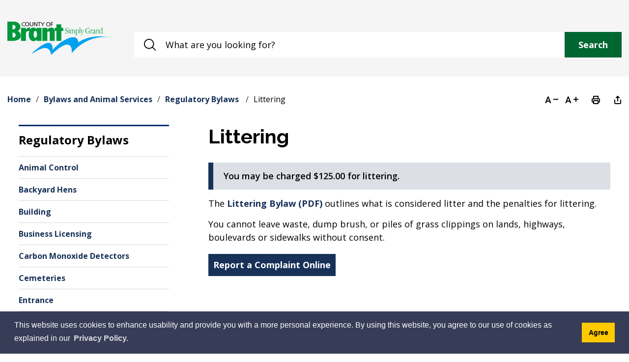

--- FILE ---
content_type: text/css
request_url: https://www.brant.ca/Common/styles/int.css?v=6
body_size: 9834
content:
#breadcrumbs a,#breadcrumbs a:link,#breadcrumbs a:visited,#breadcrumbs span,#pageHeading h1,.featureBoxWrapper .featureBoxItem .featureBoxTextInner h2,.featureBoxWrapper .featureBoxItem .featureBoxTextInner h3,.featureBoxWrapper .featureBoxItem .featureBoxTextInner h4,.featureBoxWrapper .featureBoxItem .featureBoxTextInner h5,.featureBoxWrapper .featureBoxItem .featureBoxTextInner h6,.featureBoxWrapper .featureBoxItem .featureBoxTextInner a,#topNav ul li{text-overflow:ellipsis;overflow:hidden}#actions{display:-ms-flexbox;display:flex;-ms-flex-align:center;align-items:center;-ms-flex-pack:start;justify-content:flex-start;padding:.5rem 0}@media(min-width:992px){#actions{padding:0}}#actions a[role=button]{display:block}#actions .resizeText{display:-ms-flexbox;display:flex;-ms-flex-align:center;align-items:center;-ms-flex-pack:start;justify-content:flex-start}#actions .resizeText+.actionItem{margin-left:27px}#actions .resizeText a{position:relative;width:27px;height:17px}#actions .resizeText a:hover:before,#actions .resizeText a:focus:before{position:absolute;left:0;bottom:-10px;z-index:5;width:100%;height:4px;background:#000;content:""}#actions .resizeText a:focus{outline-offset:2px}#actions .resizeText a+a{margin-left:14px}#actions .resizeText a.textDecrease{background:url(../images/actions/text-decrease-dark.svg) center/contain no-repeat}#actions .resizeText a.textIncrease{background:url(../images/actions/text-increase-dark.svg) center/contain no-repeat}#actions .actionItem a{position:relative;width:17px;height:17px;background:url(../images/actions/print-dark.svg) center/contain no-repeat}#actions .actionItem a:hover:before,#actions .actionItem a:focus:before{position:absolute;left:0;bottom:-10px;z-index:5;width:100%;height:4px;background:#000;content:""}#actions .actionItem a:focus{outline-offset:2px}#actions #share{position:relative;margin-left:27px;cursor:pointer}#actions #share a{display:block;margin:0;padding:.375em .5em;width:100%;height:auto;font-size:.83333em;font-weight:400;color:#000;text-decoration:none}#actions #share a:focus,#actions #share a:hover{text-decoration:none;background-color:#eaeaea}#actions #share img{width:30px;height:30px;margin-right:.375em}#actions #share li{margin:0;padding:0;width:130px;border-bottom:solid 1px #c3c2c2;overflow:hidden}#actions #share ul{position:absolute;top:100%;right:0;z-index:5;display:none;margin:0;padding:0;list-style:none;text-align:left;vertical-align:middle;background-color:white;border-radius:.125rem;box-shadow:0 .25rem .5rem rgba(0,0,0,.2)}#actions #shareBtn{position:relative;display:block;width:17px;height:17px;background:url(../images/actions/share.svg) center/contain no-repeat;border:0}#actions #shareBtn[aria-expanded=true]+#shareDropdown{display:block}#actions #shareBtn:hover:before,#actions #shareBtn:focus:before{position:absolute;left:0;bottom:-10px;z-index:5;width:100%;height:4px;background:#000;content:""}#actions #shareBtn:focus{outline:2px solid -webkit-focus-ring-color;outline-offset:1px;border-radius:2px}#actions #shareBtn:focus:before{outline:2px solid -webkit-focus-ring-color;outline-offset:1px;border-radius:2px}#actions #shareDropdown{color:#000}#breadcrumbs{margin-bottom:20px;padding:10px 0;font-size:.875em;font-weight:400;color:#000;border-top:1px solid #f5f5f5;border-bottom:1px solid #f5f5f5;overflow:hidden}@media(min-width:992px){#breadcrumbs{font-size:.88889rem;border:none;padding:0 0 5px;margin:0}}#breadcrumbs a,#breadcrumbs a:link,#breadcrumbs a:visited{display:inline-block;max-width:100%;font-weight:700;text-decoration:none;color:#173158;vertical-align:middle}#breadcrumbs a:after,#breadcrumbs a:link:after,#breadcrumbs a:visited:after{display:inline-block;margin-right:10px;margin-left:10px;color:#3c3c3c;font-weight:400;text-decoration:none;content:"/"}#breadcrumbs a:focus,#breadcrumbs a:hover,#breadcrumbs a:link:focus,#breadcrumbs a:link:hover,#breadcrumbs a:visited:focus,#breadcrumbs a:visited:hover{text-decoration:underline}#breadcrumbs a:focus:after,#breadcrumbs a:hover:after,#breadcrumbs a:link:focus:after,#breadcrumbs a:link:hover:after,#breadcrumbs a:visited:focus:after,#breadcrumbs a:visited:hover:after{text-decoration:underline}#breadcrumbs a:focus:after,#breadcrumbs a:hover:after,#breadcrumbs a:link:focus:after,#breadcrumbs a:link:hover:after,#breadcrumbs a:visited:focus:after,#breadcrumbs a:visited:hover:after{text-decoration:none}#breadcrumbs span{max-width:100%;display:inline-block;vertical-align:middle}#Share{display:inline;position:relative;cursor:pointer}#Share li{margin:0;padding:0;width:130px;border-bottom:solid 1px #e5e5e5;overflow:hidden}#Share li a{display:block;margin:0;padding:.5em;width:100%;height:auto;font-weight:400;color:inherit}#Share li a:focus,#Share li a:hover{text-decoration:none;background-color:#f2f2f2}#Share li img{margin-top:-3px;margin-right:.25em;vertical-align:middle}#Share ul{display:none;margin:0;padding:0;position:absolute;top:100%;right:-1px;font-size:.875em;list-style:none;text-align:left;vertical-align:middle;background-color:white;border-radius:.125rem;box-shadow:0 .25rem .5rem rgba(0,0,0,.2)}.topContentWrapper{display:-ms-flexbox;display:flex;-ms-flex-direction:column;flex-direction:column;-ms-flex-pack:justify;justify-content:space-between;margin-top:15px;margin-bottom:0;opacity:0;transform:translate(0,10px);transition:all 1s cubic-bezier(.68,-.55,.265,1.55) .15s}.loaded .topContentWrapper{opacity:1;transform:translate(0,0)}@media(min-width:480px){.topContentWrapper{margin-top:20px}}@media(min-width:768px){.topContentWrapper{margin-top:32px}}@media(min-width:992px){.topContentWrapper{width:100%;-ms-flex-direction:row;flex-direction:row;margin-bottom:35px}}.topContentWrapper h1{-ms-flex:1 1 auto;flex:1 1 auto;font-size:1.38889rem;font-weight:700;text-overflow:ellipsis;line-height:1.12;overflow:hidden}@media(min-width:768px){.topContentWrapper h1{font-size:1.88889em;line-height:1.3}}@media(min-width:992px){.topContentWrapper h1{font-size:2.22222em;margin-bottom:0;color:white;white-space:nowrap}}.topContentWrapper #subNavBtn{margin-left:1rem;min-width:83px;height:43px;font-size:.75em;line-height:1;font-weight:700;text-transform:uppercase;color:white;background-color:#006631;border:none;border-radius:.125rem;box-shadow:0 .125rem .25rem rgba(0,0,0,.2)}@media(min-width:992px){.topContentWrapper #subNavBtn{display:none}}.topContentWrapper .ic-container-fluid{width:100%;padding:0 3%}@media(min-width:992px){.topContentWrapper .ic-container-fluid{position:relative;width:94%;padding:0}}#pageHeading{display:-ms-flexbox;display:flex;-ms-flex-align:center;align-items:center}#pageHeading h1{margin-bottom:30px;max-width:90%;line-height:1.2em}.fbg-container-fluid{margin-right:auto;margin-left:auto;padding-right:2rem;padding-left:2rem}.fbg-row{box-sizing:border-box;display:-ms-flexbox;display:flex;-ms-flex:0 1 auto;flex:0 1 auto;-ms-flex-direction:row;flex-direction:row;-ms-flex-wrap:wrap;flex-wrap:wrap;margin-right:-1rem;margin-left:-1rem}.fbg-row.fbg-reverse{-ms-flex-direction:row-reverse;flex-direction:row-reverse}.fbg-col.fbg-reverse{-ms-flex-direction:column-reverse;flex-direction:column-reverse}.fbg-col-xs,.fbg-col-xs-1,.fbg-col-xs-2,.fbg-col-xs-3,.fbg-col-xs-4,.fbg-col-xs-5,.fbg-col-xs-6,.fbg-col-xs-7,.fbg-col-xs-8,.fbg-col-xs-9,.fbg-col-xs-10,.fbg-col-xs-11,.fbg-col-xs-12{box-sizing:border-box;-ms-flex:0 0 auto;flex:0 0 auto;padding-right:1rem;padding-left:1rem}.fbg-col-xs{-ms-flex-positive:1;flex-grow:1;-ms-flex-preferred-size:0;flex-basis:0;max-width:100%}.fbg-col-xs-1{-ms-flex-preferred-size:8.333%;flex-basis:8.333%;max-width:8.333%}.fbg-col-xs-2{-ms-flex-preferred-size:16.667%;flex-basis:16.667%;max-width:16.667%}.fbg-col-xs-3{-ms-flex-preferred-size:25%;flex-basis:25%;max-width:25%}.fbg-col-xs-4{-ms-flex-preferred-size:33.333%;flex-basis:33.333%;max-width:33.333%}.fbg-col-xs-5{-ms-flex-preferred-size:41.667%;flex-basis:41.667%;max-width:41.667%}.fbg-col-xs-6{-ms-flex-preferred-size:50%;flex-basis:50%;max-width:50%}.fbg-col-xs-7{-ms-flex-preferred-size:58.333%;flex-basis:58.333%;max-width:58.333%}.fbg-col-xs-8{-ms-flex-preferred-size:66.667%;flex-basis:66.667%;max-width:66.667%}.fbg-col-xs-9{-ms-flex-preferred-size:75%;flex-basis:75%;max-width:75%}.fbg-col-xs-10{-ms-flex-preferred-size:83.333%;flex-basis:83.333%;max-width:83.333%}.fbg-col-xs-11{-ms-flex-preferred-size:91.667%;flex-basis:91.667%;max-width:91.667%}.fbg-col-xs-12{-ms-flex-preferred-size:100%;flex-basis:100%;max-width:100%}.fbg-col-xs-offset-1{margin-left:8.333%}.fbg-col-xs-offset-2{margin-left:16.667%}.fbg-col-xs-offset-3{margin-left:25%}.fbg-col-xs-offset-4{margin-left:33.333%}.fbg-col-xs-offset-5{margin-left:41.667%}.fbg-col-xs-offset-6{margin-left:50%}.fbg-col-xs-offset-7{margin-left:58.333%}.fbg-col-xs-offset-8{margin-left:66.667%}.fbg-col-xs-offset-9{margin-left:75%}.fbg-col-xs-offset-10{margin-left:83.333%}.fbg-col-xs-offset-11{margin-left:91.667%}.fbg-start-xs{-ms-flex-pack:start;justify-content:flex-start;text-align:start}.fbg-center-xs{-ms-flex-pack:center;justify-content:center;text-align:center}.fbg-end-xs{-ms-flex-pack:end;justify-content:flex-end;text-align:end}.fbg-top-xs{-ms-flex-align:start;align-items:flex-start}.fbg-middle-xs{-ms-flex-align:center;align-items:center}.fbg-bottom-xs{-ms-flex-align:end;align-items:flex-end}.fbg-around-xs{-ms-flex-pack:distribute;justify-content:space-around}.fbg-between-xs{-ms-flex-pack:justify;justify-content:space-between}.fbg-first-xs{-ms-flex-order:-1;order:-1}.fbg-last-xs{-ms-flex-order:1;order:1}@media only screen and (min-width:48em){.fbg-container{width:46rem}.fbg-col-sm,.fbg-col-sm-1,.fbg-col-sm-2,.fbg-col-sm-3,.fbg-col-sm-4,.fbg-col-sm-5,.fbg-col-sm-6,.fbg-col-sm-7,.fbg-col-sm-8,.fbg-col-sm-9,.fbg-col-sm-10,.fbg-col-sm-11,.fbg-col-sm-12{box-sizing:border-box;-ms-flex:0 0 auto;flex:0 0 auto;padding-right:1rem;padding-left:1rem}.fbg-col-sm{-ms-flex-positive:1;flex-grow:1;-ms-flex-preferred-size:0;flex-basis:0;max-width:100%}.fbg-col-sm-1{-ms-flex-preferred-size:8.333%;flex-basis:8.333%;max-width:8.333%}.fbg-col-sm-2{-ms-flex-preferred-size:16.667%;flex-basis:16.667%;max-width:16.667%}.fbg-col-sm-3{-ms-flex-preferred-size:25%;flex-basis:25%;max-width:25%}.fbg-col-sm-4{-ms-flex-preferred-size:33.333%;flex-basis:33.333%;max-width:33.333%}.fbg-col-sm-5{-ms-flex-preferred-size:41.667%;flex-basis:41.667%;max-width:41.667%}.fbg-col-sm-6{-ms-flex-preferred-size:50%;flex-basis:50%;max-width:50%}.fbg-col-sm-7{-ms-flex-preferred-size:58.333%;flex-basis:58.333%;max-width:58.333%}.fbg-col-sm-8{-ms-flex-preferred-size:66.667%;flex-basis:66.667%;max-width:66.667%}.fbg-col-sm-9{-ms-flex-preferred-size:75%;flex-basis:75%;max-width:75%}.fbg-col-sm-10{-ms-flex-preferred-size:83.333%;flex-basis:83.333%;max-width:83.333%}.fbg-col-sm-11{-ms-flex-preferred-size:91.667%;flex-basis:91.667%;max-width:91.667%}.fbg-col-sm-12{-ms-flex-preferred-size:100%;flex-basis:100%;max-width:100%}.fbg-col-sm-offset-1{margin-left:8.333%}.fbg-col-sm-offset-2{margin-left:16.667%}.fbg-col-sm-offset-3{margin-left:25%}.fbg-col-sm-offset-4{margin-left:33.333%}.fbg-col-sm-offset-5{margin-left:41.667%}.fbg-col-sm-offset-6{margin-left:50%}.fbg-col-sm-offset-7{margin-left:58.333%}.fbg-col-sm-offset-8{margin-left:66.667%}.fbg-col-sm-offset-9{margin-left:75%}.fbg-col-sm-offset-10{margin-left:83.333%}.fbg-col-sm-offset-11{margin-left:91.667%}.fbg-start-sm{-ms-flex-pack:start;justify-content:flex-start;text-align:start}.fbg-center-sm{-ms-flex-pack:center;justify-content:center;text-align:center}.fbg-end-sm{-ms-flex-pack:end;justify-content:flex-end;text-align:end}.fbg-top-sm{-ms-flex-align:start;align-items:flex-start}.fbg-middle-sm{-ms-flex-align:center;align-items:center}.fbg-bottom-sm{-ms-flex-align:end;align-items:flex-end}.fbg-around-sm{-ms-flex-pack:distribute;justify-content:space-around}.fbg-between-sm{-ms-flex-pack:justify;justify-content:space-between}.fbg-first-sm{-ms-flex-order:-1;order:-1}.fbg-last-sm{-ms-flex-order:1;order:1}}@media only screen and (min-width:62em){.fbg-container{width:61rem}.fbg-col-md,.fbg-col-md-1,.fbg-col-md-2,.fbg-col-md-3,.fbg-col-md-4,.fbg-col-md-5,.fbg-col-md-6,.fbg-col-md-7,.fbg-col-md-8,.fbg-col-md-9,.fbg-col-md-10,.fbg-col-md-11,.fbg-col-md-12{box-sizing:border-box;-ms-flex:0 0 auto;flex:0 0 auto;padding-right:1rem;padding-left:1rem}.fbg-col-md{-ms-flex-positive:1;flex-grow:1;-ms-flex-preferred-size:0;flex-basis:0;max-width:100%}.fbg-col-md-1{-ms-flex-preferred-size:8.333%;flex-basis:8.333%;max-width:8.333%}.fbg-col-md-2{-ms-flex-preferred-size:16.667%;flex-basis:16.667%;max-width:16.667%}.fbg-col-md-3{-ms-flex-preferred-size:25%;flex-basis:25%;max-width:25%}.fbg-col-md-4{-ms-flex-preferred-size:33.333%;flex-basis:33.333%;max-width:33.333%}.fbg-col-md-5{-ms-flex-preferred-size:41.667%;flex-basis:41.667%;max-width:41.667%}.fbg-col-md-6{-ms-flex-preferred-size:50%;flex-basis:50%;max-width:50%}.fbg-col-md-7{-ms-flex-preferred-size:58.333%;flex-basis:58.333%;max-width:58.333%}.fbg-col-md-8{-ms-flex-preferred-size:66.667%;flex-basis:66.667%;max-width:66.667%}.fbg-col-md-9{-ms-flex-preferred-size:75%;flex-basis:75%;max-width:75%}.fbg-col-md-10{-ms-flex-preferred-size:83.333%;flex-basis:83.333%;max-width:83.333%}.fbg-col-md-11{-ms-flex-preferred-size:91.667%;flex-basis:91.667%;max-width:91.667%}.fbg-col-md-12{-ms-flex-preferred-size:100%;flex-basis:100%;max-width:100%}.fbg-col-md-offset-1{margin-left:8.333%}.fbg-col-md-offset-2{margin-left:16.667%}.fbg-col-md-offset-3{margin-left:25%}.fbg-col-md-offset-4{margin-left:33.333%}.fbg-col-md-offset-5{margin-left:41.667%}.fbg-col-md-offset-6{margin-left:50%}.fbg-col-md-offset-7{margin-left:58.333%}.fbg-col-md-offset-8{margin-left:66.667%}.fbg-col-md-offset-9{margin-left:75%}.fbg-col-md-offset-10{margin-left:83.333%}.fbg-col-md-offset-11{margin-left:91.667%}.fbg-start-md{-ms-flex-pack:start;justify-content:flex-start;text-align:start}.fbg-center-md{-ms-flex-pack:center;justify-content:center;text-align:center}.fbg-end-md{-ms-flex-pack:end;justify-content:flex-end;text-align:end}.fbg-top-md{-ms-flex-align:start;align-items:flex-start}.fbg-middle-md{-ms-flex-align:center;align-items:center}.fbg-bottom-md{-ms-flex-align:end;align-items:flex-end}.fbg-around-md{-ms-flex-pack:distribute;justify-content:space-around}.fbg-between-md{-ms-flex-pack:justify;justify-content:space-between}.fbg-first-md{-ms-flex-order:-1;order:-1}.fbg-last-md{-ms-flex-order:1;order:1}}@media only screen and (min-width:75em){.fbg-container{width:71rem}.fbg-col-lg,.fbg-col-lg-1,.fbg-col-lg-2,.fbg-col-lg-3,.fbg-col-lg-4,.fbg-col-lg-5,.fbg-col-lg-6,.fbg-col-lg-7,.fbg-col-lg-8,.fbg-col-lg-9,.fbg-col-lg-10,.fbg-col-lg-11,.fbg-col-lg-12{box-sizing:border-box;-ms-flex:0 0 auto;flex:0 0 auto;padding-right:1rem;padding-left:1rem}.fbg-col-lg{-ms-flex-positive:1;flex-grow:1;-ms-flex-preferred-size:0;flex-basis:0;max-width:100%}.fbg-col-lg-1{-ms-flex-preferred-size:8.333%;flex-basis:8.333%;max-width:8.333%}.fbg-col-lg-2{-ms-flex-preferred-size:16.667%;flex-basis:16.667%;max-width:16.667%}.fbg-col-lg-3{-ms-flex-preferred-size:25%;flex-basis:25%;max-width:25%}.fbg-col-lg-4{-ms-flex-preferred-size:33.333%;flex-basis:33.333%;max-width:33.333%}.fbg-col-lg-5{-ms-flex-preferred-size:41.667%;flex-basis:41.667%;max-width:41.667%}.fbg-col-lg-6{-ms-flex-preferred-size:50%;flex-basis:50%;max-width:50%}.fbg-col-lg-7{-ms-flex-preferred-size:58.333%;flex-basis:58.333%;max-width:58.333%}.fbg-col-lg-8{-ms-flex-preferred-size:66.667%;flex-basis:66.667%;max-width:66.667%}.fbg-col-lg-9{-ms-flex-preferred-size:75%;flex-basis:75%;max-width:75%}.fbg-col-lg-10{-ms-flex-preferred-size:83.333%;flex-basis:83.333%;max-width:83.333%}.fbg-col-lg-11{-ms-flex-preferred-size:91.667%;flex-basis:91.667%;max-width:91.667%}.fbg-col-lg-12{-ms-flex-preferred-size:100%;flex-basis:100%;max-width:100%}.fbg-col-lg-offset-1{margin-left:8.333%}.fbg-col-lg-offset-2{margin-left:16.667%}.fbg-col-lg-offset-3{margin-left:25%}.fbg-col-lg-offset-4{margin-left:33.333%}.fbg-col-lg-offset-5{margin-left:41.667%}.fbg-col-lg-offset-6{margin-left:50%}.fbg-col-lg-offset-7{margin-left:58.333%}.fbg-col-lg-offset-8{margin-left:66.667%}.fbg-col-lg-offset-9{margin-left:75%}.fbg-col-lg-offset-10{margin-left:83.333%}.fbg-col-lg-offset-11{margin-left:91.667%}.fbg-start-lg{-ms-flex-pack:start;justify-content:flex-start;text-align:start}.fbg-center-lg{-ms-flex-pack:center;justify-content:center;text-align:center}.fbg-end-lg{-ms-flex-pack:end;justify-content:flex-end;text-align:end}.fbg-top-lg{-ms-flex-align:start;align-items:flex-start}.fbg-middle-lg{-ms-flex-align:center;align-items:center}.fbg-bottom-lg{-ms-flex-align:end;align-items:flex-end}.fbg-around-lg{-ms-flex-pack:distribute;justify-content:space-around}.fbg-between-lg{-ms-flex-pack:justify;justify-content:space-between}.fbg-first-lg{-ms-flex-order:-1;order:-1}.fbg-last-lg{-ms-flex-order:1;order:1}}.iCreateDynaToken{min-width:1px;min-height:1px;overflow:visible!important}.fbg-container-fluid{padding-right:0;padding-left:0}.fbg-row{position:relative;margin-right:-10px;margin-left:-10px;-ms-flex-align:start;align-items:flex-start}.fbg-row .column{padding-right:0;padding-left:0}.fbg-row .column .fbg-row .fbg-col-xs-12{overflow:hidden}.fbg-row .column>div{width:100%}.ge-content{overflow:hidden;-ms-flex:1 1 auto;flex:1 1 auto}.fbg-row .fbg-col-xs,.fbg-row .fbg-col-xs-1,.fbg-row .fbg-col-xs-2,.fbg-row .fbg-col-xs-3,.fbg-row .fbg-col-xs-4,.fbg-row .fbg-col-xs-5,.fbg-row .fbg-col-xs-6,.fbg-row .fbg-col-xs-7,.fbg-row .fbg-col-xs-8,.fbg-row .fbg-col-xs-9,.fbg-row .fbg-col-xs-10,.fbg-row .fbg-col-xs-11,.fbg-row .fbg-col-xs-12,.fbg-row .fbg-col-sm,.fbg-row .fbg-col-sm-1,.fbg-row .fbg-col-sm-2,.fbg-row .fbg-col-sm-3,.fbg-row .fbg-col-sm-4,.fbg-row .fbg-col-sm-5,.fbg-row .fbg-col-sm-6,.fbg-row .fbg-col-sm-7,.fbg-row .fbg-col-sm-8,.fbg-row .fbg-col-sm-9,.fbg-row .fbg-col-sm-10,.fbg-row .fbg-col-sm-11,.fbg-row .fbg-col-sm-12,.fbg-row .fbg-col-md,.fbg-row .fbg-col-md-1,.fbg-row .fbg-col-md-2,.fbg-row .fbg-col-md-3,.fbg-row .fbg-col-md-4,.fbg-row .fbg-col-md-5,.fbg-row .fbg-col-md-6,.fbg-row .fbg-col-md-7,.fbg-row .fbg-col-md-8,.fbg-row .fbg-col-md-9,.fbg-row .fbg-col-md-10,.fbg-row .fbg-col-md-11,.fbg-row .fbg-col-md-12,.fbg-row .fbg-col-lg,.fbg-row .fbg-col-lg-1,.fbg-row .fbg-col-lg-2,.fbg-row .fbg-col-lg-3,.fbg-row .fbg-col-lg-4,.fbg-row .fbg-col-lg-5,.fbg-row .fbg-col-lg-6,.fbg-row .fbg-col-lg-7,.fbg-row .fbg-col-lg-8,.fbg-row .fbg-col-lg-9,.fbg-row .fbg-col-lg-10,.fbg-row .fbg-col-lg-11,.fbg-row .fbg-col-lg-12{padding-left:10px;padding-right:10px;margin:10px 0}.fbg-row .fbg-col-xs:empty,.fbg-row .fbg-col-xs-1:empty,.fbg-row .fbg-col-xs-2:empty,.fbg-row .fbg-col-xs-3:empty,.fbg-row .fbg-col-xs-4:empty,.fbg-row .fbg-col-xs-5:empty,.fbg-row .fbg-col-xs-6:empty,.fbg-row .fbg-col-xs-7:empty,.fbg-row .fbg-col-xs-8:empty,.fbg-row .fbg-col-xs-9:empty,.fbg-row .fbg-col-xs-10:empty,.fbg-row .fbg-col-xs-11:empty,.fbg-row .fbg-col-xs-12:empty,.fbg-row .fbg-col-sm:empty,.fbg-row .fbg-col-sm-1:empty,.fbg-row .fbg-col-sm-2:empty,.fbg-row .fbg-col-sm-3:empty,.fbg-row .fbg-col-sm-4:empty,.fbg-row .fbg-col-sm-5:empty,.fbg-row .fbg-col-sm-6:empty,.fbg-row .fbg-col-sm-7:empty,.fbg-row .fbg-col-sm-8:empty,.fbg-row .fbg-col-sm-9:empty,.fbg-row .fbg-col-sm-10:empty,.fbg-row .fbg-col-sm-11:empty,.fbg-row .fbg-col-sm-12:empty,.fbg-row .fbg-col-md:empty,.fbg-row .fbg-col-md-1:empty,.fbg-row .fbg-col-md-2:empty,.fbg-row .fbg-col-md-3:empty,.fbg-row .fbg-col-md-4:empty,.fbg-row .fbg-col-md-5:empty,.fbg-row .fbg-col-md-6:empty,.fbg-row .fbg-col-md-7:empty,.fbg-row .fbg-col-md-8:empty,.fbg-row .fbg-col-md-9:empty,.fbg-row .fbg-col-md-10:empty,.fbg-row .fbg-col-md-11:empty,.fbg-row .fbg-col-md-12:empty,.fbg-row .fbg-col-lg:empty,.fbg-row .fbg-col-lg-1:empty,.fbg-row .fbg-col-lg-2:empty,.fbg-row .fbg-col-lg-3:empty,.fbg-row .fbg-col-lg-4:empty,.fbg-row .fbg-col-lg-5:empty,.fbg-row .fbg-col-lg-6:empty,.fbg-row .fbg-col-lg-7:empty,.fbg-row .fbg-col-lg-8:empty,.fbg-row .fbg-col-lg-9:empty,.fbg-row .fbg-col-lg-10:empty,.fbg-row .fbg-col-lg-11:empty,.fbg-row .fbg-col-lg-12:empty{margin-bottom:0}#printAreaContent>div:first-child .fbg-col-xs-12{margin-top:0}#printAreaContent>div .fbg-col-xs-12>div>*:first-child{margin-top:0!important}#printAreaContent>div .fbg-col-xs-12>div>*:last-child{margin-bottom:0!important}.No-Margin{margin-right:0!important;margin-left:0!important}.No-Margin .column{margin:0!important;padding-left:0!important;padding-right:0!important}.No-Margin .column .fbg-row .fbg-col-xs-12{margin:0!important}.Separator.Small{padding-top:15px;padding-bottom:15px}.Separator.Medium{padding-top:30px;padding-bottom:30px}.Separator.Large{padding-top:45px;padding-bottom:45px}.Separator .column{margin:0!important}.Heading .column{margin:0!important}.Heading h2,.Heading h3,.Heading h4{position:relative;font-size:1.66667em;line-height:1.66667rem;text-align:center;padding-bottom:25px;margin:30px 0}.Heading h2:after,.Heading h3:after,.Heading h4:after{position:absolute;content:"";margin-right:auto;margin-left:auto;bottom:0;left:0;right:0;width:52px;height:4px;background-color:#006631}@media(min-width:768px){.Heading h2,.Heading h3,.Heading h4{font-size:2.22222em;line-height:2.22222rem}}.Heading p{position:relative;text-align:center;margin:0}.Heading p a{color:black}.Intro{text-align:center;padding:0 15%!important;margin-bottom:30px!important}@media(min-width:768px){.Intro{margin-bottom:50px!important}}@media(min-width:1200px){.Intro{padding:0 25%!important}}.Intro h1,.Intro h2,.Intro h3,.Intro h4,.Intro h5,.Intro h6{color:#006631;font-size:1.16667rem;font-weight:700}.LightGrey,.White,.Brand-One,.Brand-Two{display:-ms-flexbox;display:flex;padding:40px;font-size:1rem;color:#000}.LightGrey>div,.White>div,.Brand-One>div,.Brand-Two>div{-ms-flex:0 0 100%;flex:0 0 100%}.LightGrey .fbg-row .fbg-col-xs-12,.White .fbg-row .fbg-col-xs-12,.Brand-One .fbg-row .fbg-col-xs-12,.Brand-Two .fbg-row .fbg-col-xs-12{padding-left:2rem;padding-right:2rem}.LightGrey.Center,.White.Center,.Brand-One.Center,.Brand-Two.Center{-ms-flex-pack:center;justify-content:center;-ms-flex-align:center;align-items:center;text-align:left}.LightGrey p,.LightGrey a,.White p,.White a,.Brand-One p,.Brand-One a,.Brand-Two p,.Brand-Two a{color:#000;font-size:.88889rem}.LightGrey .ic-caption p,.LightGrey .ic-caption a,.White .ic-caption p,.White .ic-caption a,.Brand-One .ic-caption p,.Brand-One .ic-caption a,.Brand-Two .ic-caption p,.Brand-Two .ic-caption a{color:#fff}.Brand-One{background-color:#006631}.contrast-mode .Brand-One{background-color:#000!important}.Brand-One h1,.Brand-One h2,.Brand-One h3,.Brand-One h4,.Brand-One h5,.Brand-One h6,.Brand-One p{color:#fff}.contrast-mode .Brand-One h1,.contrast-mode .Brand-One h2,.contrast-mode .Brand-One h3,.contrast-mode .Brand-One h4,.contrast-mode .Brand-One h5,.contrast-mode .Brand-One h6,.contrast-mode .Brand-One p{color:#fff!important}.Brand-Two{background-color:#173158}.contrast-mode .Brand-Two{background-color:#000!important}.Brand-Two h1,.Brand-Two h2,.Brand-Two h3,.Brand-Two h4,.Brand-Two h5,.Brand-Two h6,.Brand-Two p{color:#fff}.contrast-mode .Brand-Two h1,.contrast-mode .Brand-Two h2,.contrast-mode .Brand-Two h3,.contrast-mode .Brand-Two h4,.contrast-mode .Brand-Two h5,.contrast-mode .Brand-Two h6,.contrast-mode .Brand-Two p{color:#fff!important}.LightGrey{background-color:#f7f7f7}.White{background-color:#fff}.FullImage{padding:0}.FullImage p{margin:0}.FullImage img{height:auto;width:100%}.FullImage .fbg-container-fluid{padding:0;margin:0}.FullImage .fbg-col-xs-12{margin-bottom:0;padding:0}.lb-imageBox>div{position:relative}.lb-imageBox>div .lb-imageBox_header{background:#fff;display:block;width:100%;color:#000;font-size:1.25em;line-height:1.5em;font-weight:700;position:relative;bottom:0;padding:10px;text-align:center;border:1px solid #eee;border-top:none}.lb-imageBox>div .lb-imageBox_header.brand-one{background:#006631;color:#fff}.lb-imageBox>div .lb-imageBox_header.brand-two{background:#173158;color:#fff}.lb-imageBox>div .lb-imageBox_header.dark-grey{background:gray;color:#000}.lb-imageBox>div .lb-imageBox_header.light-grey{background:#f5f5f5;color:#000}.contrast-mode .lb-imageBox>div .lb-imageBox_header{background:#f2f2f2;color:#000}.lb-imageBox>div .lb-imageBox_content{margin-top:20px}.lb-imageBox>div div:nth-child(1) div>a,.lb-imageBox>div>a{width:100%;display:block;position:relative;text-decoration:none}.lb-imageBox>div div:nth-child(1) div>a:before,.lb-imageBox>div>a:before{display:block;position:absolute;z-index:1;content:'';height:100%;width:100%;background:none;transition:all .3s cubic-bezier(.25,.8,.25,1)}.lb-imageBox>div div:nth-child(1) div>a:hover:before,.lb-imageBox>div div:nth-child(1) div>a:focus:before,.lb-imageBox>div>a:hover:before,.lb-imageBox>div>a:focus:before{background:linear-gradient(to bottom,rgba(0,0,0,.1) 0,transparent 80%,transparent 100%);box-shadow:0 10px 20px rgba(0,0,0,.19),0 6px 6px rgba(0,0,0,.23)}.lb-imageBox>div img{border:1px solid #eee;width:100%;border-bottom:none;height:auto}.lb-callToAction>div .lb-callToAction_image img{width:100%;height:auto}.lb-callToAction>div .lb-callToAction_contentWrapper{padding:30px;border:1px solid #ddd;border-top:0}.lb-callToAction>div .lb-callToAction_contentWrapper .lb-callToAction_header{background:#fff;display:block;width:100%;color:#000;font-size:21px;line-height:22px;font-weight:600;position:relative;bottom:0}.lb-callToAction>div .lb-callToAction_contentWrapper .lb-callToAction_content{max-width:100%;font-size:16px;line-height:24px;text-overflow:ellipsis;overflow:hidden}.lb-callToAction>div .lb-callToAction_contentWrapper .lb-callToAction_content *{max-width:100%}.lb-callToAction>div .lb-callToAction_contentWrapper .lb-callToAction_link a{display:inline-block;max-width:100%;clear:both;padding:15px 30px;color:white;font-size:16px;font-weight:700!important;margin:0;text-align:center;border-radius:0;background-color:#333;text-overflow:ellipsis;overflow:hidden;border:none}.lb-callToAction>div .lb-callToAction_contentWrapper .lb-callToAction_link a:hover,.lb-callToAction>div .lb-callToAction_contentWrapper .lb-callToAction_link a:focus{background-color:#1a1a1a;text-decoration:none}.lb-callToAction>div .lb-callToAction_contentWrapper .lb-callToAction_link.brand-one a{background-color:#006631;color:#fff}.lb-callToAction>div .lb-callToAction_contentWrapper .lb-callToAction_link.brand-one a:hover,.lb-callToAction>div .lb-callToAction_contentWrapper .lb-callToAction_link.brand-one a:focus{background-color:#003319}.lb-callToAction>div .lb-callToAction_contentWrapper .lb-callToAction_link.brand-two a{background-color:#173158;color:#fff}.lb-callToAction>div .lb-callToAction_contentWrapper .lb-callToAction_link.brand-two a:hover,.lb-callToAction>div .lb-callToAction_contentWrapper .lb-callToAction_link.brand-two a:focus{background-color:#0c1a30}.lb-callToAction>div .lb-callToAction_contentWrapper .lb-callToAction_link.dark-grey a{background-color:#222;color:#fff}.lb-callToAction>div .lb-callToAction_contentWrapper .lb-callToAction_link.dark-grey a:hover,.lb-callToAction>div .lb-callToAction_contentWrapper .lb-callToAction_link.dark-grey a:focus{background-color:#3c3c3c}.lb-callToAction>div .lb-callToAction_contentWrapper .lb-callToAction_link.light-grey a{background-color:#f2f2f2;color:#000}.lb-callToAction>div .lb-callToAction_contentWrapper .lb-callToAction_link.light-grey a:hover,.lb-callToAction>div .lb-callToAction_contentWrapper .lb-callToAction_link.light-grey a:focus{background-color:#d9d9d9}.imageTitle{font-family:Open Sans,sans-serif;font-size:.88889em;font-weight:400;font-style:italic;color:#141516;margin:0;padding:0 0 10px;border-bottom:1px solid #c9c9c9}.imageTitle+p{font-size:.88889rem;margin-top:11px}.featureBoxWrapper .featureBoxItem{position:relative;width:100%;margin:0 0 30px}.featureBoxWrapper .featureBoxItem .featureBoxImage{position:relative}@media(min-width:992px){.featureBoxWrapper .featureBoxItem .featureBoxImage{position:absolute;width:100%;height:100%}}.featureBoxWrapper .featureBoxItem .featureBoxImage p{margin:0;height:100%;width:100%}.featureBoxWrapper .featureBoxItem .featureBoxImage img{width:100%;height:auto;opacity:0;transition:all .3s ease-in-out}.featureBoxWrapper .featureBoxItem .featureBoxImage img.loaded{opacity:1}@media(min-width:992px){.featureBoxWrapper .featureBoxItem .featureBoxImage img{position:absolute;top:0;left:0;right:0;width:100%;max-width:none!important;height:100%!important;object-fit:cover}}.featureBoxWrapper .featureBoxItem .featureBoxText{position:relative;width:100%;padding:0;margin:0 auto;text-align:center}@media(min-width:992px){.featureBoxWrapper .featureBoxItem .featureBoxText{margin:0;width:calc(50% - 37px);text-align:left}}.featureBoxWrapper .featureBoxItem .featureBoxTextInner{display:-ms-flexbox;display:flex;-ms-flex-align:center;align-items:center;-ms-flex-wrap:wrap;flex-wrap:wrap;padding:45px 15px 35px;color:#fff;background-color:#006631;overflow:hidden}@media(min-width:992px){.featureBoxWrapper .featureBoxItem .featureBoxTextInner{padding:45px 15% 35px 25px;background-color:rgba(23,49,88,.9)}.contrast-mode .featureBoxWrapper .featureBoxItem .featureBoxTextInner{background-color:rgba(0,0,0,.9)}}@media(min-width:1200px){.featureBoxWrapper .featureBoxItem .featureBoxTextInner{padding:88px 50px}}.featureBoxWrapper .featureBoxItem .featureBoxTextInner>*{width:100%;text-overflow:ellipsis;overflow:hidden}.featureBoxWrapper .featureBoxItem .featureBoxTextInner>*:last-child{margin-bottom:0}.featureBoxWrapper .featureBoxItem .featureBoxTextInner h2,.featureBoxWrapper .featureBoxItem .featureBoxTextInner h3,.featureBoxWrapper .featureBoxItem .featureBoxTextInner h4,.featureBoxWrapper .featureBoxItem .featureBoxTextInner h5,.featureBoxWrapper .featureBoxItem .featureBoxTextInner h6{display:inline-block;margin:0 0 10px;font-weight:700;font-size:1.294em;line-height:1.5}@media(min-width:480px){.featureBoxWrapper .featureBoxItem .featureBoxTextInner h2,.featureBoxWrapper .featureBoxItem .featureBoxTextInner h3,.featureBoxWrapper .featureBoxItem .featureBoxTextInner h4,.featureBoxWrapper .featureBoxItem .featureBoxTextInner h5,.featureBoxWrapper .featureBoxItem .featureBoxTextInner h6{font-size:24px;line-height:2}}@media(min-width:992px){.featureBoxWrapper .featureBoxItem .featureBoxTextInner h2,.featureBoxWrapper .featureBoxItem .featureBoxTextInner h3,.featureBoxWrapper .featureBoxItem .featureBoxTextInner h4,.featureBoxWrapper .featureBoxItem .featureBoxTextInner h5,.featureBoxWrapper .featureBoxItem .featureBoxTextInner h6{-ms-flex-pack:start;justify-content:flex-start}}.featureBoxWrapper .featureBoxItem .featureBoxTextInner h2 img,.featureBoxWrapper .featureBoxItem .featureBoxTextInner h3 img,.featureBoxWrapper .featureBoxItem .featureBoxTextInner h4 img,.featureBoxWrapper .featureBoxItem .featureBoxTextInner h5 img,.featureBoxWrapper .featureBoxItem .featureBoxTextInner h6 img{position:relative;margin-right:10px;top:-5px}.featureBoxWrapper .featureBoxItem .featureBoxTextInner p{margin:0 0 20px;font-size:.88889em}.featureBoxWrapper .featureBoxItem .featureBoxTextInner a{max-width:100%;-webkit-hyphens:auto;-ms-hyphens:auto;hyphens:auto;text-decoration:none}.featureBoxWrapper .featureBoxItem .featureBoxTextInner a:hover,.featureBoxWrapper .featureBoxItem .featureBoxTextInner a:focus{text-decoration:none}@media(max-width:767px){.ie .featureBoxWrapper .featureBoxItem .featureBoxImage p{height:0;padding-bottom:28.5714%}}@media(min-width:992px){.featureBoxWrapper.right .featureBoxItem .featureBoxText{margin-left:auto}}.directory__container{width:calc(100% + 90px);margin:0 -48px}.directory__container-inner ul{margin:0!important;padding:0!important}@media(min-width:992px){.directory__container-inner ul{display:-ms-grid;display:grid;-ms-grid-columns:(1fr)[3];grid-template-columns:repeat(3,1fr)}}.directory__container-inner ul li{position:relative;display:inline-block;max-width:100%;margin:0!important;text-overflow:ellipsis;list-style-type:none;border-color:#e6e6e6;border-width:1px 0 0;border-style:solid;overflow:hidden}.directory__container-inner ul li:last-of-type{border-bottom:1px solid #e6e6e6}@media(min-width:992px){.directory__container-inner ul li{border:0;border-right:1px solid #e6e6e6}.directory__container-inner ul li:last-of-type{border-bottom:0}.directory__container-inner ul li:hover,.directory__container-inner ul li:focus{text-decoration:none}.directory__container-inner ul li:hover h2,.directory__container-inner ul li:focus h2{text-decoration:underline}.directory__container-inner ul li:after{position:absolute;top:0;left:50%;display:block;width:78%;height:1px;background-color:#e6e6e6;transform:translateX(-50%);content:''}.directory__container-inner ul li:nth-child(3n-2):after{left:0;width:88%;transform:translateX(0)}.directory__container-inner ul li:nth-child(3n){border-right:none}.directory__container-inner ul li:nth-child(-n+3){padding-top:0}.directory__container-inner ul li:nth-child(-n+3):after{display:none}}.directory__container-inner ul li+li{margin-top:1rem!important}@media(min-width:992px){.directory__container-inner ul li+li{margin-top:0!important}}.directory__container-inner ul li a{height:100%}.directory__item{display:block;padding:1rem 48px}.directory__item:hover{text-decoration:none}.directory__item:hover h2{text-decoration:underline}.directory__item h2{margin-top:0;font-size:1.05556em;font-weight:700;color:#173158;text-overflow:ellipsis;overflow:hidden}.directory__item p{font-size:1em;font-weight:400;color:#000;text-overflow:ellipsis;overflow:hidden}#printArea{overflow:hidden}.dateList_image{background-color:red}.boxDates,.boxDates-raised,.boxDates-raised-images,.boxDates-outline,.boxDates-outline-images,.boxDates-list,.boxDates-list-images{-ms-flex:1 0 auto;flex:1 0 auto;display:-ms-flexbox;display:flex;-ms-flex-flow:column nowrap;flex-flow:column nowrap;font-size:inherit;margin:0 0 40px;background:#fff;overflow:hidden}.boxDates-raised,.boxDates-raised-images{box-shadow:0 .25em .5em rgba(0,0,0,.2);padding:10px 20px}.interiorfeed .boxDates-raised,.interiorfeed .boxDates-raised-images{width:calc(100% - 5px)}.boxDates-outline,.boxDates-outline-images{border:1px solid #ccc;border-bottom:4px solid #006631;border-radius:0;padding:10px 20px}.boxDates_header{-ms-flex:0 0 auto;flex:0 0 auto;display:-ms-flexbox;display:flex;-ms-flex-flow:row nowrap;flex-flow:row nowrap;-ms-flex-line-pack:center;align-content:center;padding:25px 0 20px;border-bottom:1px solid #eee}.boxDates_header .boxDates_title,.boxDates_header h2{margin:0;padding:0;line-height:1.24;overflow:hidden;font-size:1.22222em;color:#000;font-weight:600}.boxDates_header a,.boxDates_header a.viewMore,.boxDates_header p{margin-left:auto}.boxDates_header a{color:#006631;font-weight:700}.boxDates_header p{margin:0}.boxDates_body{-ms-flex:1 1 auto;flex:1 1 auto;padding:0}.boxDates_body>*{overflow:hidden}.boxDates_body>*:first-child{margin-top:0}.boxDates_body>*:last-child{margin-bottom:0}.boxDates_footer{-ms-flex:0 0 auto;flex:0 0 auto;padding:25px 0 20px;border-top:1px solid #eee;overflow:hidden;display:none}.boxDates_footer>*{margin:0;padding:0;overflow:hidden}.boxDates_footer a{color:#006631;font-weight:700}.dateList,.dateList-news,.dateList-events{padding:0}.dateList,.dateList-news,.dateList-events,.dateList_item{margin:0!important;list-style:none}.dateList,.dateList-news,.dateList-events{background:transparent}.dateList_item{display:-ms-flexbox;display:flex;-ms-flex-direction:column;flex-direction:column;padding:15px 0;border-top:solid 1px #ddd;overflow:hidden}@media(min-width:992px){.fbg-col-sm-6 .dateList_item{-ms-flex-direction:row;flex-direction:row}}.dateList_item:first-child{border-top:0}.interiorfeed .dateList_item:first-child{border-top:solid 1px #ddd}.interiorfeed .dateList_item:last-child{border-bottom:solid 1px #ddd}.interiorfeed .boxDates-raised .dateList_item:first-child,.interiorfeed .boxDates-raised-images .dateList_item:first-child,.interiorfeed .boxDates-outline .dateList_item:first-child,.interiorfeed .boxDates-outline-images .dateList_item:first-child{border-top:0}.interiorfeed .boxDates-raised .dateList_item:last-child,.interiorfeed .boxDates-raised-images .dateList_item:last-child,.interiorfeed .boxDates-outline .dateList_item:last-child,.interiorfeed .boxDates-outline-images .dateList_item:last-child{border-bottom:0}.dateList_item .dateList_image{display:none}.boxDates-raised-images .dateList_item .dateList_image,.boxDates-outline-images .dateList_item .dateList_image,.boxDates-list-images .dateList_item .dateList_image{display:block;-ms-flex:0 0 100%;flex:0 0 100%;width:100%;margin-bottom:20px}@media(min-width:992px){.fbg-col-sm-6 .boxDates-raised-images .dateList_item .dateList_image,.fbg-col-sm-6 .boxDates-outline-images .dateList_item .dateList_image,.fbg-col-sm-6 .boxDates-list-images .dateList_item .dateList_image{margin-bottom:0;margin-right:20px;-ms-flex:0 0 200px;flex:0 0 200px;width:200px}}.boxDates-raised-images .dateList_item .dateList_image img,.boxDates-outline-images .dateList_item .dateList_image img,.boxDates-list-images .dateList_item .dateList_image img{width:100%;height:auto}.dateList_link{display:-ms-flexbox;display:flex;-ms-flex-flow:row nowrap;flex-flow:row nowrap;-ms-flex-align:center;align-items:center;cursor:pointer;-ms-flex-align:stretch;align-items:stretch;width:100%}.dateList-news .dateList_link{-ms-flex-flow:column nowrap;flex-flow:column nowrap}.dateList_link:hover,.dateList_link:focus{text-decoration:none}.dateList_date{-ms-flex:0 0 auto;flex:0 0 auto;display:-ms-flexbox;display:flex;-ms-flex-flow:column nowrap;flex-flow:column nowrap;-ms-flex-pack:center;justify-content:center;padding:8px 16px 8px 0;border-style:solid;border-width:0 1px 0 0;border-color:#ccc;border-radius:0;background-color:#fff;text-align:center;text-transform:uppercase;font-size:1em;line-height:1.2;font-weight:400}.dateList-news .dateList_date{display:none}.dateList_month{text-decoration:none;font-size:.875em;color:#000;font-weight:500}.dateList-news .dateList_month{display:none}.dateList_day{font-size:1.75em;color:#006631;font-weight:500}.dateList-news .dateList_day{display:none}.dateList_meta{display:-ms-flexbox;display:flex;-ms-flex-direction:column;flex-direction:column;width:100%}.dateList_meta .dateList_title{padding:3px 0;color:#000;font-size:1.125em;font-weight:500;display:-ms-flexbox;display:flex;-ms-flex-flow:column nowrap;flex-flow:column nowrap;-ms-flex-pack:center;justify-content:center;overflow:hidden}.dateList_link:hover .dateList_meta .dateList_title,.dateList_link:focus .dateList_meta .dateList_title{text-decoration:underline}.dateList-events .dateList_meta .dateList_title{padding-left:10px}.dateList_meta .dateList_details{padding:3px 0;color:#333;font-size:1em;font-weight:400;display:-ms-flexbox;display:flex;-ms-flex-flow:column nowrap;flex-flow:column nowrap;-ms-flex-pack:center;justify-content:center;overflow:hidden}.dateList_link:hover .dateList_meta .dateList_details,.dateList_link:focus .dateList_meta .dateList_details{text-decoration:none}.dateList-events .dateList_meta .dateList_details{padding-left:10px}.dateList_meta .dateList_full{padding:3px 0;color:#555;font-size:.9375em;font-weight:400;display:-ms-flexbox;display:flex;-ms-flex-flow:column nowrap;flex-flow:column nowrap;-ms-flex-pack:center;justify-content:center;overflow:hidden}.dateList-events .dateList_meta .dateList_full{display:none}#topBar{display:none;background-color:#173158}@media(min-width:992px){#topBar{display:block}}#topBarInner{margin:0 auto;width:100%}#topNavContainer{display:-ms-flexbox;display:flex;-ms-flex-pack:justify;justify-content:space-between;width:100%;white-space:nowrap;text-overflow:ellipsis}@media(min-width:992px){#topNavContainer{margin-right:-1px;padding:0 15px}}@media(min-width:1400px){#topNavContainer{padding:0}}.topBarLeft{-ms-flex:0 0 auto;flex:0 0 auto;padding:0}.topBarLeft #returnHome a{display:inline-block;padding:15px 20px 15px 30px;max-width:320px;vertical-align:middle;font-size:.83333em;line-height:1.4286;font-weight:700;text-transform:uppercase;text-overflow:ellipsis;overflow:hidden;color:#fff;background-image:url(../images/structure/home-icon.svg);background-repeat:no-repeat;background-position:left 15px;background-size:21px 21px}@media(min-width:1200px){.topBarLeft #returnHome a{font-size:.83333em}}#topNav{overflow:hidden;background-color:#006631;max-width:100%}@media(min-width:992px){#topNav{background-color:transparent}}#topNav ul{display:-ms-flexbox;display:flex;-ms-flex-pack:center;justify-content:center;-ms-flex-align:center;align-items:center;height:100%;margin:0;padding:0;list-style:none}@media(min-width:1400px){#topNav ul{margin-right:-10px}}#topNav ul li{display:-ms-flexbox;display:flex;margin-right:10px;min-width:0}#topNav ul li:hover,#topNav ul li:focus{outline-offset:-2px}#topNav ul li:last-child{margin-right:0}#topNav a,#topNav a:link,#topNav a:visited{color:#fff}#topNav a{position:relative;display:block;padding:5px 3%;margin-bottom:0!important;height:100%;font-family:Open Sans,sans-serif;font-size:.88889rem;line-height:1em;font-weight:600;text-overflow:ellipsis;overflow:hidden;text-decoration:none;border-bottom:1px solid rgba(255,255,255,.3)}#topNav a:hover,#topNav a:active,#topNav a:focus{text-decoration:underline}@media(min-width:992px){#topNav a{display:inline-block;padding:0 5px 0 17px;border-bottom:none;overflow:hidden}}@media(min-width:1200px){#topNav a{padding:15px 10px}}#intBanner{width:100%;height:180px;position:relative;overflow:hidden}.hideBanner #intBanner{display:none}@media(min-width:600px){#intBanner{height:240px}}@media(min-width:768px){#intBanner{height:328px}}#intBanner p{margin:0}#intBanner img{width:100%;height:100%;position:absolute;top:0;object-fit:cover;object-position:50% 50%;transition:ease opacity .3s}#intBanner+.ic-container-fluid{z-index:2}#uber.layout_builder .topContentWrapper{margin-bottom:34px}#uber.layout_builder #pageHeading h1{margin-bottom:12px}.bigParagraph.column{margin-bottom:40px}.bigParagraph.column p{font-size:1.22222em;font-weight:600}.borderBoxRow{margin-left:-46px;margin-right:-46px;line-height:1.45}.borderBoxRow:last-child .iCreateDynaToken{border-bottom:none}.borderBoxRow h2{font-size:1.05556em;font-weight:700;margin:20px 0 10px}.borderBoxRow p{margin:10px 0}.borderBoxRow>div[class*=fbg-col-]{margin-top:0;margin-bottom:0}.borderBoxRow .ge-content div[class*=fbg-col-]{margin-top:0;margin-bottom:0;padding-left:46px;padding-right:46px;border-right:1px solid #e6e6e6}.borderBoxRow .ge-content div[class*=fbg-col-] .iCreateDynaToken{border-top:1px solid #e6e6e6;padding-top:22px;padding-bottom:22px}@media(min-width:768px){.borderBoxRow .ge-content div[class*=fbg-col-] .iCreateDynaToken{border-top:none;border-bottom:1px solid #e6e6e6}}@media(min-width:768px){.borderBoxRow .noBottomBorder .ge-content div[class*=fbg-col-] .iCreateDynaToken{border-bottom:none}}.borderBoxRow>div[class*=fbg-col] .ge-content{height:100%}.borderBoxRow>div[class*=fbg-col] .ge-content>.fbg-container-fluid{height:100%}.borderBoxRow>div[class*=fbg-col] .ge-content>.fbg-container-fluid>.fbg-row{height:100%}.borderBoxRow>div[class*=fbg-col] .ge-content>.fbg-container-fluid>.fbg-row .iCreateDynaToken{height:100%}@media(min-width:768px){.borderBoxRow:first-child .ge-content div[class*=fbg-col-] .iCreateDynaToken,.fbg-row:not(.borderBoxRow)+.borderBoxRow .ge-content div[class*=fbg-col-] .iCreateDynaToken{padding-top:0}}

--- FILE ---
content_type: text/css
request_url: https://www.brant.ca/Common/styles/print.css
body_size: 2633
content:
@media print{*,*:before,*:after{color:black!important;background:transparent!important;box-shadow:none!important;text-shadow:none!important}#stickyHeader,.toast,#calendar-popover-title,#skipContentWrapper,#topNav,.mobileNav,.searchContainer,#idLikeTo,.mainNavContainer,#mainNav,.mobileDropDown,.mobileSearchContainer,#footerNav a,.socialLinks,#embeddedEmailContainer,#EmergencyBannerWrapperOuter,#BrowserBannerWrapperOuter,#tableStyles,#languageContainer,#feedbackLink,#__ba_panel,.footerlogo,.footerNavMega,.footerBottomRight,#translateContainer,#atozBar,#socialWrapper,#banner,footer,#esolContainer,#titleRow,iframe,.iframe-container,.hidden-h1,#landingBanner,.newsContainer_Months,#newsContainer_Pagelist,#newsScrollerNav{display:none}#esol,.AccordionContent{display:block!important}header h1,.imageScrollerOuter,.slider-container,.mobileBannerText,.tickerContentOuter,.mapLocator,#calendar{display:none}#quickLinks .item{margin-bottom:30px}#quickLinks .item h3{margin-top:0}#photoGalleries,.eSolutionsGroupPhotoGalleryV2PlaceholderDiv,#intBgImage,#subNavWrapper,#intFloatRight,#subNavContainer,#intBanner,.subNavTriggerContainer,#actions,#breadcrumbs,.mobileSubNavContainer,.toggleContent,#RightImage,#intQuicklinks,#pageSubscription,div[id^=video-player-container]{display:none}#lastUpdated{margin-top:60px;font-style:italic}header{margin-bottom:30px;padding:0;border:none}h1.hidden-h1{margin-left:.5cm}#logo{width:200px;height:auto;margin-bottom:20px}footer{clear:both;margin-top:30px;padding:30px 0 20px;border-top:solid 1px #999}footer img{max-width:200px}.footerTop{min-height:0!important}#contactMainContainer{margin-bottom:15px;padding-bottom:15px;border-bottom:solid 1px #ccc}.box{margin:10px 0}.contactHeader{font-size:18pt;line-height:1.3}#mapWrapper{clear:both;margin-top:30px;padding:30px 0 20px;border-top:solid 1px #999}.iframe-container{padding-bottom:0!important}#uber{margin:.5cm}body{color:#000;font-family:Verdana,Helvetica Neue,Helvetica,Arial,Sans-Serif;font-size:12pt;line-height:1.3;background:#FFF;min-height:0!important}h1,h2,h3,h4,h5,h6,p,caption{font-weight:400;margin:15px 0}h1{font-size:22pt;border-bottom:1px solid #ccc;padding-bottom:10px;margin-bottom:30px}h2,caption{font-size:18pt}h3{font-size:16pt}h4,h5,h6{font-size:14pt}caption{text-align:left}a{color:#000;text-decoration:underline;text-overflow:ellipsis;overflow:hidden}#esol a:after,a#esol:after{content:" (" attr(href) ")";font-size:70%}button[class*=defaultButton]{font-size:16px;padding:10px}img{border:0;max-width:500px;max-height:200px}.mapImage img{max-width:80%}img.ImageLeft,img.imageLeft,img.Left,.Left iframe{float:left;margin:0 20px 20px 0;padding:1px}img.ImageRight,img.imageRight,img.Right,.Right iframe{float:right;margin:0 0 20px 20px;padding:1px}img.Center{display:block;margin-left:auto;margin-right:auto;clear:both}table,th,td{border-collapse:collapse;border:1px solid #ccc}table{table-layout:fixed;width:100%;margin:15px 0}td{padding:5px 10px}.Center,.alignCenter{text-align:center}.Left,.alignLeft{text-align:left}.Right,.alignRight{text-align:right}#contentLeft ul,#printArea ul{margin:15px 0 30px 30px}#contentLeft ol,#printArea ol{margin:15px 0 30px 30px}#contentLeft li,#printArea li{margin:10px 0}video,audio,embed,object{display:none}sub{font-size:80%}sup{font-size:80%}hr{display:block;border:none;height:1px;color:#ccc;background-color:#ccc;margin:20px 0}.newsContainer_Months,#newsContainer_Pagelist,.newsItem_social{display:none}.newsItem_Header{clear:both;width:100%}.newsItem{display:block!important;padding:0 0 10px;clear:both}.newsSubscribeContainer img{display:none}.newsCategoryTitle h1{position:relative!important;top:auto!important;left:auto!important;padding-right:0!important;width:100%!important}.AccordionTrigger{border:1px solid #ccc;padding:0 15px;margin:30px 0 15px}.AccordionTrigger *{font-size:12pt;font-weight:700}.AccordionTrigger a{text-decoration:none}.AccordionContent{padding:0 16px}.Accordion{margin-bottom:30px}.icHowto{margin-bottom:40px;counter-reset:step}.icHowto>h2{margin-bottom:5px;font-weight:700}.icHowto .totalTimeRow{font-size:inherit}.icHowto .totalTimeRow:before{content:'Total time: ';font-weight:700}.icHowto .toolsResourcesRow{font-size:inherit}.icHowto .toolsResourcesRow:before{content:'Tools/resources: ';font-weight:700}.icHowto .stepRow{display:list-item;list-style-type:none;position:relative;margin-left:50px;page-break-inside:avoid}.icHowto .stepRow:before{counter-increment:step;content:counter(step);content:counter(step)/"";display:-ms-flexbox;display:flex;-ms-flex-pack:center;justify-content:center;-ms-flex-align:center;align-items:center;position:absolute;font-size:20px;font-weight:700;top:2px;left:-50px;width:32px;height:32px;border:3px solid #000;border-radius:32px}.icHowto .stepRow>div:nth-child(1){margin-bottom:10px;font-weight:700}.icHowto .stepRow>div:nth-child(2){padding-bottom:22px;margin-bottom:18px}.icHowto>h2{margin-bottom:5px;font-weight:700}.icHowto .totalTimeRow{font-size:inherit}.icHowto .totalTimeRow:before{content:'Total time: ';font-weight:700}.icHowto .toolsResourcesRow{font-size:inherit}.icHowto .toolsResourcesRow:before{content:'Tools/resources: ';font-weight:700}.icHowto .stepRow{display:list-item;list-style-type:none;position:relative;margin-left:50px;page-break-inside:avoid}.icHowto .stepRow:before{counter-increment:step;content:counter(step);content:counter(step)/"";display:-ms-flexbox;display:flex;-ms-flex-pack:center;justify-content:center;-ms-flex-align:center;align-items:center;position:absolute;font-size:20px;font-weight:700;top:2px;left:-50px;width:32px;height:32px;border:3px solid #000;border-radius:32px}.icHowto .stepRow>div:nth-child(1){margin-bottom:10px;font-weight:700}.icHowto .stepRow>div:nth-child(2){padding-bottom:22px;margin-bottom:18px}}.directory__container-inner ul{list-style:none;margin:0!important;padding:0}.homepage #banner{display:block}.homepage #banner #bannerImage,.homepage #banner #headlineInner,.homepage #banner #bottomCaption,.homepage #banner .defaultLogo{display:none}.homepage #printLogo{display:block!important;width:200px;height:auto;margin-bottom:20px}.featuredQuickLinks__item p:first-of-type img{background-color:#4b4545!important;padding:10px;border-radius:30%}.boxDates-outline ul{list-style:none;margin:0!important;padding:0}.boxDates-outline .dateList_image{display:none}.landing #quickLinksContainer{margin:20px 0}.landing #quickLinksContainer ul{list-style:none;margin:0!important;padding:0}.landing #quickLinksContainer ul li{display:-ms-flexbox;display:flex}.landing #newsContainer{margin:50px 0}.landing #newsContainer #newsContent a{display:none}.landing #newsContainer #newsCarouselContainer{display:block}.landing #newsContainer #newsCarouselContainer .slick-track{transform:translate(0)!important}.landing #newsContainer #newsCarouselContainer img{display:none}.landing #newsContainer #newsCarouselContainer .slick-cloned{display:none}.landing .newsEvents .boxDates_header a{display:none}.landing .newsEvents ul{list-style:none;margin:0!important;padding:0}.landing .newsEvents ul li{margin:20px 0}.landing .newsEvents ul li:first-of-type img{display:block}.landing .newsEvents ul li img{display:none}.landing .videoCarousel{margin:50px 0}.landing .videoCarousel .videoContainer_header a{display:none}.landing .videoCarousel .slide{position:static!important}.landing .videoCarousel .flickity-page-dots{display:none}

--- FILE ---
content_type: application/javascript
request_url: https://www.brant.ca/Common/scripts/toggleContent.js
body_size: 2941
content:

if (iCreateObject.isSiteInICreateMode) {

    var toggleHtmlStructure = "<div class=\"toggleContent cf\">";
    if ($("#subNavContainer").length > 0) {
        toggleHtmlStructure += "<label for=\"chkHideLeftContent\" class=\"ic-checkbox-inline\">";
        toggleHtmlStructure += "<input id=\"chkHideLeftContent\" type=\"checkbox\" name=\"chkHideLeftContent\" />Hide Left Content</label>";
    }
    if ($("#uber:not(.blogFeed) #intBanner").length > 0) {
        toggleHtmlStructure += "<label for=\"chkHideBannerImage\" class=\"ic-checkbox-inline\">";
        toggleHtmlStructure += "<input id=\"chkHideBannerImage\" type=\"checkbox\" name=\"chkHideBannerImage\" />Hide Banner Image</label>";
    }
    if ($("#intFloatRight").length > 0 && $("#intQuicklinks, #lastUpdated, #contactMainContainer, #intFloatRight #pageSubscription").length >= 2) {
        toggleHtmlStructure += "<label for=\"chkHideRightContent\" class=\"ic-checkbox-inline\">";
        toggleHtmlStructure += "<input id=\"chkHideRightContent\" type=\"checkbox\" name=\"chkHideRightContent\" />Hide Right Content</label>";
    }
    if ($("#intQuicklinks").length > 0) {
        toggleHtmlStructure += "<label for=\"chkHideQuickLinks\" class=\"ic-checkbox-inline\">";
        toggleHtmlStructure += "<input id=\"chkHideQuickLinks\" type=\"checkbox\" name=\"chkHideQuickLinks\" />Hide Quick Links</label>";
    }

    if ($("#contactMainContainer").length > 0) {
        toggleHtmlStructure += "<label for=\"chkHideRightContact\" class=\"ic-checkbox-inline\">";
        toggleHtmlStructure += "<input id=\"chkHideRightContact\" type=\"checkbox\" name=\"chkHideRightContact\" />Hide Contact</label>";
    }
    if ($('#featureImageHolder').length > 0) {
        toggleHtmlStructure += '<label for="chkHideFeatureImage" class="ic-checkbox-inline">';
        toggleHtmlStructure += '<input id="chkHideFeatureImage" type="checkbox" name="chkHideFeatureImage" />Hide Feature Image</label>';
    }
    if ($('.ctaBoxes').length > 0) {
        toggleHtmlStructure += '<label for="chkHideTiles" class="ic-checkbox-inline">';
        toggleHtmlStructure += '<input id="chkHideTiles" type="checkbox" name="chkHideTiles" />Hide Tiles</label>';
    }
    if ($('#newsContainer').length > 0) {
        toggleHtmlStructure += '<label for="chkHideNews" class="ic-checkbox-inline">';
        toggleHtmlStructure += '<input id="chkHideNews" type="checkbox" name="chkHideNews" />Hide News</label>';
    }
    if ($('.newsEvents').length > 0) {
        toggleHtmlStructure += '<label for="chkHideEvents" class="ic-checkbox-inline">';
        toggleHtmlStructure += '<input id="chkHideEvents" type="checkbox" name="chkHideEvents" />Hide Events</label>';
    }
    if ($('.videoCarousel').length > 0) {
        toggleHtmlStructure += '<label for="chkHideVideo" class="ic-checkbox-inline">';
        toggleHtmlStructure += '<input id="chkHideVideo" type="checkbox" name="chkHideVideo" />Hide Youtube Slider</label>';
    }
    if ($('#socialWrapper').length > 0) {
        toggleHtmlStructure += '<label for="chkHideSocial" class="ic-checkbox-inline">';
        toggleHtmlStructure += '<input id="chkHideSocial" type="checkbox" name="chkHideSocial" />Hide Social</label>';
    }
    toggleHtmlStructure += "</div>";

    if ($("#intFloatRight").length > 0) {
        $("#intFloatRight").before(toggleHtmlStructure);
    }
    else if ($(".landing").length > 0) {
        $("#landingBanner").before(toggleHtmlStructure);

    }
    else {
        $("#printArea").before(toggleHtmlStructure);

    }
}

if ($("#TKInteriorHideAreasToggle #frmToggleContent").length <= 0) {
    var myForm = $("<form>");
    myForm.attr({ "id": "frmToggleContent", "action": "#" });
    if ($("#subNavContainer").length > 0) {
        myForm.append($("<input>").attr({ "type": "hidden", "id": "hdnHideLeftContent", "value": $("#uber").hasClass("wide") ? "wide" : "" }))
    }
    if ($("#intFloatRight").length > 0 && $("#intQuicklinks, #lastUpdated, #contactMainContainer, #intFloatRight #pageSubscription").length >= 2) {
        myForm.append($("<input>").attr({ "type": "hidden", "id": "hdnHideRightContent", "value": $("#intFloatRight").hasClass("hide") ? "hide" : "" }))
    }
    if ($("#intBanner").length > 0) {
        myForm.append($("<input>").attr({ "type": "hidden", "id": "hdnHideBannerImage", "value": $("#uber").hasClass("hideBanner") ? "hide" : "" }))
    }
    if ($('#featureImageHolder').length > 0) {
        myForm.append($('<input>').attr({ 'type': 'hidden', 'id': 'hdnHideFeatureImage', 'value': $('#featureImageHolder').hasClass('hide') ? 'hide' : '' }));
    }
    if ($("#contactMainContainer").length > 0) {
        myForm.append($("<input>").attr({ "type": "hidden", "id": "hdnHideRightContact", "value": $("#contactMainContainer").hasClass("hide") ? "hide" : "" }))
    }
    if ($("#intQuicklinks").length > 0) {
        myForm.append($("<input>").attr({ "type": "hidden", "id": "hdnHideQuickLinks", "value": $("#intQuicklinks").hasClass("hide") ? "hide" : "" }))
    }
    if ($(".ctaBoxes").length > 0) {
        myForm.append($("<input>").attr({ "type": "hidden", "id": "hdnHideTiles", "value": $(".ctaBoxes").hasClass("hide") ? "hide" : "" }))
    }
    if ($("#newsContainer").length > 0) {
        myForm.append($("<input>").attr({ "type": "hidden", "id": "hdnHideNews", "value": $("#newsContainer").hasClass("hide") ? "hide" : "" }))
    }
    if ($(".newsEvents").length > 0) {
        myForm.append($("<input>").attr({ "type": "hidden", "id": "hdnHideEvents", "value": $(".newsEvents").hasClass("hide") ? "hide" : "" }))
    }
    if ($(".videoCarousel").length > 0) {
        myForm.append($("<input>").attr({ "type": "hidden", "id": "hdnHideVideo", "value": $(".videoCarousel").hasClass("hide") ? "hide" : "" }))
    }
    if ($("#socialWrapper").length > 0) {
        myForm.append($("<input>").attr({ "type": "hidden", "id": "hdnHideSocial", "value": $("#socialWrapper").hasClass("hide") ? "hide" : "" }))
    }
    myForm.append($("<input>").attr({ "type": "submit", "id": "btnToggleContent", "name": "btnToggleContent", "aria-label": "Toggle Content" }).addClass("hideButton"))

    $("#TKInteriorHideAreasToggle").empty().append(myForm);
}

// bind checkbox with hidden fields
if ($("#subNavContainer").length > 0 && ($("#hdnHideLeftContent").length > 0) && ($("#hdnHideLeftContent").val() == "wide")) {
    if ($("#chkHideLeftContent").length > 0) {
        $("#chkHideLeftContent").attr("checked", "checked");
    }
    $("#uber").toggleClass("wide", true);
    $("#subNavContainer").toggleClass("wide", true);
}
else if ($("#subNavContainer").length > 0 && ($("#hdnHideLeftContent").length > 0) && ($("#hdnHideLeftContent").val() == "")) {
    $("#uber").toggleClass("wide", false);
    $("#subNavContainer").toggleClass("wide", false);
}
//Right content
if ($("#intFloatRight").length > 0 && ($("#hdnHideRightContent").length > 0) && ($("#hdnHideRightContent").val() == "hide")) {
    if ($("#chkHideRightContent").length > 0) {
        $("#chkHideRightContent").attr("checked", "checked");
    }
    $("#intFloatRight").toggleClass("hide", true);
    $("#uber").toggleClass("hideRight", true);
}
else if ($("#intFloatRight").length > 0 && ($("#hdnHideRightContent").length > 0) && ($("#hdnHideRightContent").val() == "")) {
    $("#intFloatRight").toggleClass("hide", false);
    $("#uber").toggleClass("hideRight", false);
}
//Interior banner
if ($("#intBanner").length > 0 && ($("#hdnHideBannerImage").length > 0) && ($("#hdnHideBannerImage").val() == "hide")) {
    if ($("#chkHideBannerImage").length > 0) {
        $("#chkHideBannerImage").attr("checked", "checked");
    }
    $("#uber").toggleClass("hideBanner", true);
}
else if ($("#intBanner").length > 0 && ($("#hdnHideBannerImage").length > 0) && ($("#hdnHideBannerImage").val() == "")) {
    $("#uber").toggleClass("hideBanner", false);
}
//Feature Image
if (($('#hdnHideFeatureImage').length > 0) && ($('#hdnHideFeatureImage').val() === 'hide')) {
    if ($('#chkHideFeatureImage').length > 0) {
        $('#chkHideFeatureImage').attr('checked', 'checked');
    }

    $('#featureImageHolder').toggleClass('hide', true);
} else if (($('#hdnHideFeatureImage').length > 0) && ($('#hdnHideFeatureImage').val() === '')) {
    $('#featureImageHolder').toggleClass('hide', false);
}
//Right contact
if (($("#hdnHideRightContact").length > 0) && ($("#hdnHideRightContact").val() == "hide")) {
    if ($("#chkHideRightContact").length > 0) {
        $("#chkHideRightContact").attr("checked", "checked");
    }
    $("#contactMainContainer").toggleClass("hide", true);
}
else if (($("#hdnHideRightContact").length > 0) && ($("#hdnHideRightContact").val() == "")) {
    $("#contactMainContainer").toggleClass("hide", false);
}

//Quick links
if (($("#hdnHideQuickLinks").length > 0) && ($("#hdnHideQuickLinks").val() == "hide")) {
    if ($("#chkHideQuickLinks").length > 0) {
        $("#chkHideQuickLinks").attr("checked", "checked");
    }
    $("#intQuicklinks").toggleClass("hide", true);
}
else if (($("#hdnHideQuickLinks").length > 0) && ($("#hdnHideQuickLinks").val() == "")) {
    $("#intQuicklinks").toggleClass("hide", false);
}

//Tiles
if (($("#hdnHideTiles").length > 0) && ($("#hdnHideTiles").val() == "hide")) {
    if ($("#chkHideTiles").length > 0) {
        $("#chkHideTiles").attr("checked", "checked");
    }
    $(".ctaBoxes").toggleClass("hide", true);
}
else if (($("#hdnHideTiles").length > 0) && ($("#hdnHideTiles").val() == "")) {
    $(".ctaBoxes").toggleClass("hide", false);
}
//News
if (($("#hdnHideNews").length > 0) && ($("#hdnHideNews").val() == "hide")) {
    if ($("#chkHideNews").length > 0) {
        $("#chkHideNews").attr("checked", "checked");
    }
    $("#newsContainer").toggleClass("hide", true);
}
else if (($("#hdnHideNews").length > 0) && ($("#hdnHideNews").val() == "")) {
    $("#newsContainer").toggleClass("hide", false);
}
//Events
if (($("#hdnHideEvents").length > 0) && ($("#hdnHideEvents").val() == "hide")) {
    if ($("#chkHideEvents").length > 0) {
        $("#chkHideEvents").attr("checked", "checked");
    }
    $(".newsEvents").toggleClass("hide", true);
}
else if (($("#hdnHideEvents").length > 0) && ($("#hdnHideEvents").val() == "")) {
    $(".newsEvents").toggleClass("hide", false);
}
//Youtube Slider
if (($("#hdnHideVideo").length > 0) && ($("#hdnHideVideo").val() == "hide")) {
    if ($("#chkHideVideo").length > 0) {
        $("#chkHideVideo").attr("checked", "checked");
    }
    $(".videoCarousel").toggleClass("hide", true);
}
else if (($("#hdnHideVideo").length > 0) && ($("#hdnHideVideo").val() == "")) {
    $(".videoCarousel").toggleClass("hide", false);
}
//Social
if (($("#hdnHideSocial").length > 0) && ($("#hdnHideSocial").val() == "hide")) {
    if ($("#chkHideSocial").length > 0) {
        $("#chkHideSocial").attr("checked", "checked");
    }
    $("#socialWrapper").toggleClass("hide", true);
}
else if (($("#hdnHideSocial").length > 0) && ($("#hdnHideSocial").val() == "")) {
    $("#socialWrapper").toggleClass("hide", false);
}


// bind checkbox change event
if ($("#subNavContainer").length > 0 && $("#chkHideLeftContent").length > 0) {
    $("#chkHideLeftContent").change(function () {
        $("#uber").toggleClass("wide", $(this).is(":checked"));
        $("#subNavContainer").toggleClass("wide", $(this).is(":checked"));
        $("#hdnHideLeftContent").val($("#subNavContainer").hasClass("wide") ? "wide" : "");
        if (iCreateObject.isSiteInICreateMode) $("#TKInteriorHideAreasToggle").save();
    });
}

if ($("#intFloatRight").length > 0 && $("#chkHideRightContent").length > 0) {
    $("#chkHideRightContent").change(function () {
        $("#intFloatRight").toggleClass("hide", $(this).is(":checked"));
        $("#hdnHideRightContent").val($("#intFloatRight").hasClass("hide") ? "hide" : "");
        if (iCreateObject.isSiteInICreateMode) $("#TKInteriorHideAreasToggle").save();
    });
}
if ($("#intBanner").length > 0 && $("#chkHideBannerImage").length > 0) {
    $("#chkHideBannerImage").change(function () {
        $("#uber").toggleClass("hideBanner", $(this).is(":checked"));
        $("#hdnHideBannerImage").val($("#uber").hasClass("hideBanner") ? "hide" : "");
        if (iCreateObject.isSiteInICreateMode) $("#TKInteriorHideAreasToggle").save();
    });
}


if ($("#chkHideRightContact").length > 0) {
    $("#chkHideRightContact").change(function () {
        $("#contactMainContainer").toggleClass("hide", $(this).is(":checked"));
        $("#hdnHideRightContact").val($("#contactMainContainer").hasClass("hide") ? "hide" : "");
        if (iCreateObject.isSiteInICreateMode) $("#TKInteriorHideAreasToggle").save();

        checkFloatRight();
    });
}

if ($("#chkHideQuickLinks").length > 0) {
    $("#chkHideQuickLinks").change(function () {
        $("#intQuicklinks").toggleClass("hide", $(this).is(":checked"));
        $("#hdnHideQuickLinks").val($("#intQuicklinks").hasClass("hide") ? "hide" : "");
        if (iCreateObject.isSiteInICreateMode) $("#TKInteriorHideAreasToggle").save();
        checkFloatRight();
    });
}
//Feature Image
if ($('#chkHideFeatureImage').length > 0) {
    $('#chkHideFeatureImage').change(function () {
        $('#featureImageHolder').toggleClass('hide', $(this).is(':checked'));
        $('#hdnHideFeatureImage').val($('#featureImageHolder').hasClass('hide') ? 'hide' : '');

        if (iCreateObject.isSiteInICreateMode) {
            $('#TKInteriorHideAreasToggle').save();

        }
    });
}

//Tiles
if ($('#chkHideTiles').length > 0) {
    $('#chkHideTiles').change(function () {
        $('.ctaBoxes').toggleClass('hide', $(this).is(':checked'));
        $('#hdnHideTiles').val($('.ctaBoxes').hasClass('hide') ? 'hide' : '');

        if (iCreateObject.isSiteInICreateMode) $("#TKInteriorHideAreasToggle").save();

    });
}
//News
if ($('#chkHideNews').length > 0) {
    $('#chkHideNews').change(function () {
        $('#newsContainer').toggleClass('hide', $(this).is(':checked'));
        $('#hdnHideNews').val($('#newsContainer').hasClass('hide') ? 'hide' : '');

        if (iCreateObject.isSiteInICreateMode) $("#TKInteriorHideAreasToggle").save();

    });
}
//Events
if ($('#chkHideEvents').length > 0) {
    $('#chkHideEvents').change(function () {
        $('.newsEvents').toggleClass('hide', $(this).is(':checked'));
        $('#hdnHideEvents').val($('.newsEvents').hasClass('hide') ? 'hide' : '');

        if (iCreateObject.isSiteInICreateMode) $("#TKInteriorHideAreasToggle").save();

    });
}
//Video
if ($('#chkHideVideo').length > 0) {
    $('#chkHideVideo').change(function () {
        $('.videoCarousel').toggleClass('hide', $(this).is(':checked'));
        $('#hdnHideVideo').val($('.videoCarousel').hasClass('hide') ? 'hide' : '');

        if (iCreateObject.isSiteInICreateMode) $("#TKInteriorHideAreasToggle").save();

    });
}
//Social
if ($('#chkHideSocial').length > 0) {
    $('#chkHideSocial').change(function () {
        $('#socialWrapper').toggleClass('hide', $(this).is(':checked'));
        $('#hdnHideSocial').val($('#socialWrapper').hasClass('hide') ? 'hide' : '');

        if (iCreateObject.isSiteInICreateMode) $("#TKInteriorHideAreasToggle").save();

    });
}
//Tiles
if ($('#chkHideTiles').length > 0) {
    $('#chkHideTiles').change(function () {
        $('.ctaBoxes').toggleClass('hide', $(this).is(':checked'));
        $('#hdnHideTiles').val($('.ctaBoxes').hasClass('hide') ? 'hide' : '');

        if (iCreateObject.isSiteInICreateMode) $("#TKInteriorHideAreasToggle").save();

    });
}
function checkFloatRight() {
    if ($("#chkHideRightContact").is(":checked") && $("#chkHideQuickLinks").is(":checked")) {
        $("#intFloatRight").hide();
    } else {
        $("#intFloatRight").show();
    }
}

--- FILE ---
content_type: image/svg+xml
request_url: https://www.brant.ca/en/resourcesGeneral/footer/report.svg
body_size: 1891
content:
<svg xmlns="http://www.w3.org/2000/svg" xmlns:xlink="http://www.w3.org/1999/xlink" width="34" height="30.588" viewBox="0 0 34 30.588"><defs><clipPath id="a"><rect width="34" height="30.588" fill="none"/></clipPath></defs><g transform="translate(0 0)"><g transform="translate(0 0)" clip-path="url(#a)"><path d="M33.4,24.416q-2.162-3.739-4.319-7.479l-2.82-4.885q-2.888-5.01-5.787-10.015A3.856,3.856,0,0,0,16.923,0a3.907,3.907,0,0,0-3.455,2.082l-2.791,4.83Q6.11,14.824,1.547,22.739c-.125.217-.255.431-.388.647A8.388,8.388,0,0,0,.008,25.829L0,27.192l.006.045a4.189,4.189,0,0,0,4.4,3.351h.025c6.356-.026,12.818-.021,19.066-.015q3.115,0,6.229,0h.006a5.006,5.006,0,0,0,1.082-.1A3.977,3.977,0,0,0,33.658,28.2a4.138,4.138,0,0,0-.255-3.784M31.8,27.6a2.146,2.146,0,0,1-1.925,1.036q-4.544.006-9.089,0H13.457q-4.68,0-9.359,0a2.058,2.058,0,0,1-2.129-1.573A2.028,2.028,0,0,1,2.177,25.5l.439-.758Q5.807,19.216,9,13.69L10.2,11.6q2.431-4.21,4.856-8.425a2.178,2.178,0,0,1,1.5-1.2A2.068,2.068,0,0,1,18.849,3.07q.689,1.189,1.375,2.379l3.631,6.294L31.733,25.39A2.192,2.192,0,0,1,31.8,27.6" transform="translate(0 -0.001)" fill="#fff"/><path d="M9.948,12.464a1.758,1.758,0,0,0-1.288.526,1.735,1.735,0,0,0-.524,1.275A1.67,1.67,0,0,0,8.684,15.6a1.906,1.906,0,0,0,1.288.477,1.856,1.856,0,0,0,1.269-.482,1.693,1.693,0,0,0,.543-1.329,1.719,1.719,0,0,0-.537-1.275,1.8,1.8,0,0,0-1.3-.526" transform="translate(7.25 11.106)" fill="#fff"/><path d="M10.045,4.7a1.811,1.811,0,0,0-1.384.562,2.2,2.2,0,0,0-.526,1.564q0,.738.11,2.43l.386,5.787a5.537,5.537,0,0,0,.363,1.674.914.914,0,0,0,.906.55.949.949,0,0,0,.919-.569,4.664,4.664,0,0,0,.363-1.63L11.7,9.111a15.717,15.717,0,0,0,.085-1.619,4.886,4.886,0,0,0-.35-2.073,1.4,1.4,0,0,0-1.39-.719" transform="translate(7.249 4.188)" fill="#fff"/></g></g></svg>

--- FILE ---
content_type: image/svg+xml
request_url: https://www.brant.ca/en/resourcesGeneral/socialicons/icon-instagram.svg
body_size: 2837
content:
<svg xmlns="http://www.w3.org/2000/svg" xmlns:xlink="http://www.w3.org/1999/xlink" width="40" height="40.001" viewBox="0 0 40 40.001"><defs><radialGradient id="a" cx="0.284" cy="1.002" r="0.985" gradientUnits="objectBoundingBox"><stop offset="0" stop-color="#fd5"/><stop offset="0.1" stop-color="#fd5"/><stop offset="0.5" stop-color="#ff543e"/><stop offset="1" stop-color="#c837ab"/></radialGradient><clipPath id="b"><ellipse cx="20" cy="20" rx="20" ry="20" fill="#fff" stroke="#707070" stroke-width="1"/></clipPath><radialGradient id="c" cx="0.001" cy="-0.032" r="0.6" gradientTransform="matrix(-0.185, -0.983, 2.192, -0.408, 0.072, -0.044)" gradientUnits="objectBoundingBox"><stop offset="0" stop-color="#3771c8"/><stop offset="0.13" stop-color="#3771c8"/><stop offset="1" stop-color="#60f" stop-opacity="0"/></radialGradient></defs><g transform="translate(-295 -31)"><g transform="translate(295 31)"><path d="M20,40A20,20,0,1,1,40,20,20.023,20.023,0,0,1,20,40Z" transform="translate(0 0.001)" fill="url(#a)"/><g transform="translate(0)" clip-path="url(#b)"><path d="M41.684,3.078V38.641a3.833,3.833,0,0,1-3.613,3.275H3.613A3.7,3.7,0,0,1,0,38.313V0H41.684Z" transform="translate(-0.889 -1.778)" fill="url(#c)"/></g></g><g transform="translate(303.622 39.622)"><path d="M15.467,6.131c3.041,0,3.4.012,4.6.066a6.3,6.3,0,0,1,2.115.392,3.771,3.771,0,0,1,2.161,2.161,6.3,6.3,0,0,1,.392,2.115c.055,1.2.066,1.561.066,4.6s-.012,3.4-.066,4.6a6.3,6.3,0,0,1-.392,2.115,3.771,3.771,0,0,1-2.161,2.161,6.3,6.3,0,0,1-2.115.392c-1.2.055-1.561.066-4.6.066s-3.4-.012-4.6-.066a6.3,6.3,0,0,1-2.115-.392,3.771,3.771,0,0,1-2.161-2.161A6.3,6.3,0,0,1,6.2,20.069c-.055-1.2-.066-1.561-.066-4.6s.012-3.4.066-4.6a6.3,6.3,0,0,1,.392-2.115A3.771,3.771,0,0,1,8.751,6.589,6.3,6.3,0,0,1,10.865,6.2c1.2-.055,1.561-.066,4.6-.066m0-2.052c-3.093,0-3.481.013-4.7.069a8.359,8.359,0,0,0-2.764.529A5.823,5.823,0,0,0,4.677,8.007a8.359,8.359,0,0,0-.529,2.764c-.055,1.215-.069,1.6-.069,4.7s.013,3.481.069,4.7a8.359,8.359,0,0,0,.529,2.764,5.823,5.823,0,0,0,3.331,3.331,8.359,8.359,0,0,0,2.764.529c1.215.055,1.6.069,4.7.069s3.481-.013,4.7-.069a8.359,8.359,0,0,0,2.764-.529,5.823,5.823,0,0,0,3.331-3.331,8.359,8.359,0,0,0,.529-2.764c.055-1.215.069-1.6.069-4.7s-.013-3.481-.069-4.7a8.359,8.359,0,0,0-.529-2.764,5.823,5.823,0,0,0-3.331-3.331,8.359,8.359,0,0,0-2.764-.529c-1.215-.055-1.6-.069-4.7-.069Z" transform="translate(-4.079 -4.079)" fill="#fff"/><path d="M132.483,126.635a5.848,5.848,0,1,0,5.848,5.848A5.848,5.848,0,0,0,132.483,126.635Zm0,9.644a3.8,3.8,0,1,1,3.8-3.8A3.8,3.8,0,0,1,132.483,136.279Z" transform="translate(-121.095 -121.095)" fill="#fff"/><circle cx="1.367" cy="1.367" r="1.367" transform="translate(16.1 3.942)" fill="#fff"/></g></g></svg>

--- FILE ---
content_type: image/svg+xml
request_url: https://www.brant.ca/Common/images/actions/share.svg
body_size: 780
content:
<svg xmlns="http://www.w3.org/2000/svg" width="14.158" height="17.198" viewBox="0 0 14.158 17.198"><g transform="translate(1 1)"><path d="M14.638,20.6H5.52A2.523,2.523,0,0,1,3,18.079V12a1,1,0,0,1,2,0v6.079a.52.52,0,0,0,.52.52h9.119a.52.52,0,0,0,.52-.52V12a1,1,0,0,1,2,0v6.079A2.523,2.523,0,0,1,14.638,20.6Z" transform="translate(-4 -4.401)"/><path d="M14.079,6.04a1,1,0,0,1-.707-.293L11.04,3.414,8.707,5.747A1,1,0,0,1,7.293,4.332l3.04-3.04a1,1,0,0,1,1.414,0l3.04,3.04a1,1,0,0,1-.707,1.707Z" transform="translate(-4.96 -2)"/><path d="M0,10.879a1,1,0,0,1-1-1V0A1,1,0,0,1,0-1,1,1,0,0,1,1,0V9.879A1,1,0,0,1,0,10.879Z" transform="translate(6.079 0)"/></g></svg>

--- FILE ---
content_type: image/svg+xml
request_url: https://www.brant.ca/Common/images/actions/text-increase-dark.svg
body_size: 1042
content:
<?xml version="1.0" encoding="utf-8"?>
<!-- Generator: Adobe Illustrator 22.1.0, SVG Export Plug-In . SVG Version: 6.00 Build 0)  -->
<svg version="1.1" id="Layer_2" xmlns="http://www.w3.org/2000/svg" xmlns:xlink="http://www.w3.org/1999/xlink" x="0px" y="0px"
	 width="27px" height="15px" viewBox="0 0 27 15" style="enable-background:new 0 0 27 15;" xml:space="preserve">
<style type="text/css">
	.st0{enable-background:new    ;}
</style>
<g id="Group_654" transform="translate(-1358 -187.855)">
	<g class="st0">
		<path d="M1366.9,198.8h-5.2l-1.1,3.1h-2.4l5.1-13.5h2.1l5.1,13.5h-2.4L1366.9,198.8z M1362.4,196.9h3.9l-2-5.6L1362.4,196.9z"/>
	</g>
	<g id="Group_630" transform="translate(1374 192)">
		<g id="Rectangle_374" transform="translate(5 1)">
			<g>
				<rect y="-3.9" width="2" height="10"/>
			</g>
		</g>
		<polygon points="1,1.1 1,3.1 1,3.1 11,3.1 11,3.1 11,1.1 		"/>
	</g>
</g>
</svg>


--- FILE ---
content_type: image/svg+xml
request_url: https://www.brant.ca/en/resourcesGeneral/footer/mail.svg
body_size: 1401
content:
<svg xmlns="http://www.w3.org/2000/svg" xmlns:xlink="http://www.w3.org/1999/xlink" width="34" height="23.936" viewBox="0 0 34 23.936"><defs><clipPath id="a"><rect width="34" height="23.936" fill="none"/></clipPath></defs><g transform="translate(0 0)"><g transform="translate(0 0)" clip-path="url(#a)"><path d="M34,21.523a3.113,3.113,0,0,1-1.757,2.16,2.716,2.716,0,0,1-1.123.253q-14.115,0-28.235,0A2.965,2.965,0,0,1,0,21.041q0-9.075,0-18.15A2.963,2.963,0,0,1,2.887,0Q17.005,0,31.122,0a2.971,2.971,0,0,1,2.754,2.032c.043.126.083.253.124.379ZM3.583,2.053c.1.1.147.162.2.217Q9.94,8.449,16.1,14.631a1.152,1.152,0,0,0,1.826.006c.844-.844,1.677-1.7,2.52-2.544l9.721-9.748c.081-.081.2-.139.221-.292Zm-.04,19.816H30.408a1.093,1.093,0,0,0-.079-.111q-4.051-4.065-8.1-8.132c-.164-.164-.258-.126-.4.019-.831.842-1.67,1.677-2.507,2.514a3.16,3.16,0,0,1-4.618,0c-.822-.82-1.649-1.636-2.456-2.471-.211-.219-.322-.194-.52.008q-3,3.028-6.02,6.04c-.694.7-1.4,1.381-2.164,2.133M2.052,20.376a.4.4,0,0,0,.241-.162q3.995-4,7.995-8c.207-.205.166-.317-.017-.5Q6.291,7.735,2.324,3.753c-.074-.074-.124-.188-.271-.179ZM31.968,3.564c-.139.017-.19.109-.258.177q-3.983,3.992-7.97,7.98c-.2.2-.181.311.009.5q3.992,3.983,7.97,7.978c.066.066.111.17.249.162Z" transform="translate(0 0)" fill="#fff"/></g></g></svg>

--- FILE ---
content_type: application/javascript
request_url: https://www.brant.ca/Common/scripts/textSize.js
body_size: 588
content:
$(function () {
    var fontSizeInitial = parseInt($('#printArea').css('font-size')),
        fontSize = fontSizeInitial;

    $('.resizeText').find('a').on('click', function (event) {
        event.preventDefault();
        if (iCreateObject.isSiteInICreateMode) {
            showNAMessage();
        } else {
            var sizer = $(this);
            if (sizer.hasClass('textDefault')) {
                fontSize = fontSizeInitial;
                resizeText(fontSize);
            } else if (sizer.hasClass('textDecrease') && fontSize > 8) {
                fontSize--;
                resizeText(fontSize);
            } else if (sizer.hasClass('textIncrease') && fontSize < 24) {
                fontSize++;
                resizeText(fontSize);
            }
        }
    });
});

function resizeText(size) {
    $('#printArea').css('font-size', size);
    $('#printArea .datatable .titlerow').css('font-size', size);
    $('.Accordion .AccordionTrigger *').css('font-size', size);
    $('.Accordion .AccordionContent').css('font-size', size);
    $('.Accordion .AccordionTitle').css('font-size', size);
    $('.icHowto').css('font-size', size);
    $('.lb-callToAction_header').css('font-size', size);
    $('.lb-callToAction_content').css('font-size', size);
    $('.featureBoxTextInner h2').css('font-size', size);
    $('.featureBoxTextInner p').css('font-size', size);
    $.fn.matchHeight._update();
}

--- FILE ---
content_type: application/javascript
request_url: https://www.brant.ca/Common/scripts/libs/icreate-tinymce-accordion/1.0.8/jquery-icrtaccordion-clean.js
body_size: 4935
content:
(function ($) {
    // Config
    var accExpandGroup = false;      //Set to true to show expand button on groups
    var accStyleMinimal = false;     //Set to true for Minimal style
    var accStickyHeader = true;     //Set to true for Sticky Header

    // Language Variables
    var accExpandAllText = "Expand all accordions";
    var accCollapseAllText = "Collapse all accordions";
    var faqExpandAllText = "Expand all answers";
    var faqCollapseAllText = "Collapse all answers";

    if (iCreateObject.lang == "fr") {
        accExpandAllText = "Développer tout accordéons";
        accCollapseAllText = "Tout réduire accordéons";
        faqExpandAllText = "Développer toutes les réponses";
        faqCollapseAllText = "Réduire toutes les réponses";
    }

    $.fn.icrt_accordion_clean = function () {
        var _listClasses = $(".icrtAccordion, .icrtFaq-accordion, .icrtFaq-full, .icrtHowto");
        var _faqClass;
        var _accCount = 0;
        var _accItemCount = 0;

        if ($(_listClasses).length > 0) {
            _listClasses.map(function (value, index) {
                if (~index.className.indexOf("icrtHowto")) {
                    _faqClass = 'icHowto';
                    $.each($(this), function (i, e) {
                        var _trs = $(e).find("> tbody > tr");
                        for (var i = 0; i < _trs.length; i += 1) {
                            _howToClass = _trs[i].className;
                            // _howToData = _trs[i].firstElementChild.getAttribute("data-name");
                            if (i == 0) {
                                _trs.slice(i, i + 1).wrapAll("<h2 " + (_howToClass != "" ? "class=\"" + _howToClass + "\"" : "") + "></h2>");
                            } else {
                                _trs.slice(i, i + 1).wrapAll("<div " + (_howToClass != "" ? "class=\"" + _howToClass + "\"" : "") + "></div>");
                                // _trs.slice(i, i + 1).wrapAll("<div " + (_howToTRClass != "" ? "class=\"" + _howToTRClass + "\"" : "") + " " + (_howToData != "" ? "data-name=\"" + _howToData + "\"" : "") + "></div>");
                            }
                        }

                        $.each($(this).find(" > tbody > h2 > tr > td"), function (i, e) {
                            $(e).contents().unwrap().unwrap();
                        });
                        $.each($(this).find(" > tbody > div > tr > td"), function (i, e) {
                            $(e).contents().unwrap().unwrap();
                        });

                        $(this).find(".totalTimeRow, .toolsResourcesRow").wrapAll('<ul></ul>');
                        $(this).find(".totalTimeRow").wrapInner('<li class="totalTimeRow"></li>').find(' > *').unwrap();
                        $(this).find(".toolsResourcesRow").wrapInner('<li class="toolsResourcesRow"></li>').find(' > *').unwrap();

                        var stepRows = $(this).find(".numberOfStepsRow");
                        for (var i = 0; i < stepRows.length; i += 2) {
                            stepRows.filter(':eq(' + i + '),:eq(' + (i + 1) + ')').wrapAll("<div class=\"stepRow\"></div>");
                        };
                        stepRows.removeAttr('class');
                        var stepNumRows = $(this).find(".stepRow");
                        for (var i = 0; i < stepNumRows.length; i += 1) {
                            stepNumIndex = i + 1;
                            // stepNumRows[i].setAttribute("data-num", stepNumIndex);
                            titleText = $(this).find("h2").text().replace(/\s+/g, " ").trim();
                            stepNumRows[i].setAttribute("title", titleText + ' - Step ' + stepNumIndex);
                        }
                        $(this).wrapAll("<div class=\"" + _faqClass + "\"></div>").find(" > tbody > div").unwrap().unwrap();
                    });
                } else {
                    _faqClass = index.className.replace('icrtFaq icrtFaq', 'icFaq');
                    if (_faqClass != "icFaq-full") {
                        _accCount++;
                    }
                    $.each($(this), function (i, e) {
                        var _trs = $(e).find("> tbody > tr");
                        for (var i = 0; i < _trs.length; i += 2) {
                            _trs.slice(i, i + 2).wrapAll("<div class=\"Accordion " + _faqClass + "\"></div>");
                        }
                    });

                    $.each($("div.Accordion > tr > td"), function (i, e) {
                        if (_faqClass == "icFaq-full") {
                            var _class = i % 2 == 0 ? "AccordionTitle" : "AccordionContent";
                        } else {
                            var _class = i % 2 == 0 ? "AccordionTrigger" : "AccordionContent";
                        }
                        if (_class == "AccordionContent") {
                            _accItemCount++;
                        }
                        var _divContainer = $(e).wrapInner("<div " + (_class == "AccordionContent" && _faqClass != "icFaq-full" ? "role=\"region\" id=\"AccordionPanel-" + _accCount + "-" + _accItemCount + "\" aria-labelledby=\"AccordionTitle-" + _accCount + "-" + _accItemCount + "\" " : "") + "class=\"" + _class + "\" " + (_class == "AccordionContent" && _faqClass != "icFaq-full" ? "aria-hidden=\"true\"" : "") + ">" + (_class == "AccordionTitle" ? "<h2></h2>" : "") + "</div>").parent();
                        $(e).children().unwrap().unwrap();
                    });

                    _accItemCount = 0;

                    $.each($(".icrtAccordion > tbody > div.Accordion, .icrtFaq-accordion > tbody > div.Accordion, .icrtFaq-full > tbody > div.Accordion").filter(function () {
                        return $(this).index() == 0;
                    }), function (i, e) {
                        $(e).unwrap().unwrap();
                    });
                }
            });
        }
    },
        $.fn.icrt_accordion_run = function () {
            var scrollTarget = null;

            var names = {};
            $(".AccordionTrigger").each(function () {
                var $linksInTrigger = $(this).find('a');
                $linksInTrigger.filter(function (index) { return $(this).text().length == 0; }).attr('aria-hidden', 'true').addClass('hide');
                if ($linksInTrigger.filter(function (index) { return $(this).text().length > 0; }).length == 0) {

                    var text = $.trim($(this).text()).replace(/(\s|\.|\,|-|=|&|\^|#|\(|\)|\<|\>|\_)+/g, "-").replace(/[^a-z0-9A-Z-]/g, '');
                    var accID = $(this).next().attr('id');
                    var triggerID = accID.substring(14, accID.length);


                    if (names.hasOwnProperty(text)) {
                        names[text]++;
                    } else {
                        names[text] = 0;
                    }
                    if (names.hasOwnProperty(text) && names[text] > 0) {
                        text = text + "_" + names[text]
                    }

                    var anchor = $("<a href='#' id=\"AccordionTitle" + triggerID + "\" role=\"button\" aria-expanded=\"false\" aria-controls=\"" + accID + "\" aria-describedby=\"" + accID + "\"></a>").attr("name", text);
                    $(this).wrapInner(anchor);
                } else if (($(this).find("a").length)) {
                    var anchorText = $.trim($(this).text());
                    var text = $.trim($(this).text()).replace(/(\s|\.|\,|-|=|&|\^|#|\(|\)|\<|\>|\_)+/g, "-").replace(/[^a-z0-9A-Z-]/g, '');
                    var accID = $(this).next().attr('id');
                    var triggerID = accID.substring(14, accID.length);


                    if (names.hasOwnProperty(text)) {
                        names[text]++;
                    } else {
                        names[text] = 0;
                    }
                    if (names.hasOwnProperty(text) && names[text] > 0) {
                        text = text + "_" + names[text]
                    }
                    var anchor = $(this).find("a").text(anchorText).attr({
                        href: "#",
                        id: "AccordionTitle" + triggerID,
                        "aria-role": "button",
                        "aria-expanded": "false",
                        "aria-controls": accID

                    })
                    $(this).text('').wrapInner(anchor);
                }

                if ($(this).is(".AccordionContent .AccordionContent .AccordionContent .AccordionContent .AccordionContent .AccordionTrigger") && $(this).find("h1,h2,h3,h4,h5,h6").length <= 0) {
                    //break the chain
                } else if ($(this).is(".AccordionContent .AccordionContent .AccordionContent .AccordionContent .AccordionTrigger") && $(this).find("h1,h2,h3,h4,h5,h6").length <= 0) {
                    $(this).wrapInner("<h6></h6>");
                } else if ($(this).is(".AccordionContent .AccordionContent .AccordionContent .AccordionTrigger") && $(this).find("h1,h2,h3,h4,h5,h6").length <= 0) {
                    $(this).wrapInner("<h5></h5>");
                } else if ($(this).is(".AccordionContent .AccordionContent .AccordionTrigger") && $(this).find("h1,h2,h3,h4,h5,h6").length <= 0) {
                    $(this).wrapInner("<h4></h4>");
                } else if ($(this).is(".AccordionContent .AccordionTrigger") && $(this).find("h1,h2,h3,h4,h5,h6").length <= 0) {
                    $(this).wrapInner("<h3></h3>");
                } else if ($(this).is(".AccordionTrigger") && $(this).find("h1,h2,h3,h4,h5,h6").length <= 0) {
                    $(this).wrapInner("<h2></h2>");
                }
            });

            $(".AccordionTrigger").click(function (e) {
                var _this = $(this);
                var _contentSlider = _this.next().find('div[class*="ic-slider"]');

                //for photogallery
                setTimeout(function () {
                    $(_this).siblings(".AccordionContent").find(".ic-gal-container .pause").click();
                }, 1000);


                if (!_this.hasClass("open")) {
                    // Hide border
                    if (accStyleMinimal == true) {
                        $(this).addClass("noBottomBorder");
                    }

                    $.each(_this.parent().siblings().children(".AccordionTrigger.open"), function (i, e) {
                        $(this).removeClass("open").removeClass("noBottomBorder").next().slideToggle("100");
                    });

                    // Open nested accordions
                    $.each(_this.parents('.AccordionContent').siblings(".AccordionTrigger:not(.open)"), function (i, e) {
                        $(this).addClass('open').next().slideToggle("100");
                    });
                } else {
                    // Show border
                    $(this).removeClass("noBottomBorder");
                }
                _this.next().slideToggle("100", function () {
                    if (_contentSlider.length > 0) {
                        _contentSlider.iosSlider('update');
                    }

                    _this.toggleClass("open");

                    var accGroup = new Array(_this);
                    _this.parent(".Accordion").prevUntil("*:not(.Accordion)").children('.AccordionTrigger').each(function () {
                        accGroup.push($(this));
                    });
                    _this.parent(".Accordion").nextUntil("*:not(.Accordion)").children('.AccordionTrigger').each(function () {
                        accGroup.push($(this));
                    });

                    var openCount = 0;
                    $.each(accGroup, function (i) {
                        checkedCount = i + 1;
                        if ($(this).hasClass('open')) {
                            $(this).find('a').attr('aria-expanded', 'true');
                            $(this).siblings('.AccordionContent').attr('aria-hidden', 'false');
                            openCount++;
                        } else {
                            $(this).find('a').attr('aria-expanded', 'false');
                            $(this).siblings('.AccordionContent').attr('aria-hidden', 'true');
                        }
                    });

                    if (openCount <= 1) {
                        if (_this.parent().hasClass('icFaq-accordion')) {
                            btnText = faqExpandAllText;
                        } else {
                            btnText = accExpandAllText;
                        }
                        _this.parent(".Accordion").prevUntil("*:not(.Accordion)").prev().find('.accordionBtn').removeClass("open").text(btnText);
                    }
                });

                //animate scroll to top of accordion.
                var self = scrollTarget == null ? this : scrollTarget;
                if (accStickyHeader == true) {
                    var header = $('header');
                    var headerHeight = header.outerHeight() + 20; //header height + buffer from top
                } else {
                    headerHeight = 20;
                }

                setTimeout(function () {
                    if (!$(_this).accIsOnScreen(headerHeight)) {
                        theOffset = $(self).offset();
                        $('body,html').stop().animate({ scrollTop: theOffset.top - headerHeight }, 750);
                        scrollTarget = null;
                    }
                }, 500);

                if ($(this).find('a').attr('name')) {
                    history.replaceState(undefined, undefined, '#' + $(this).find('a').attr('name'))
                    return false;
                }

            }).find("a").click(function (e) {
                e.preventDefault();
            });

            $("a[href^='#']").each(function () {
                var target = $(".AccordionTrigger a[name='" + $(this).attr("href").replace(/#/g, '') + "']");
                if (target && target.length > 0) {
                    $(this).on("click", function () {
                        scrollTarget = target;
                        triggerFocusOnParent(target);
                        $(target).parent(".AccordionTrigger").not(".open").trigger("click");
                        $(target).trigger("focus");
                    });
                }
            });

            // Add expand/collapse controls for each accordion group
            // A group is defined by any 2+ consecutive accordions

            if (accExpandGroup == true) {
                $("#printAreaContent > .Accordion, #printAreaContent .iCreateDynaToken > .Accordion").each(function () {
                    if (!$(this).prev(".Accordion").length && $(this).next(".Accordion").length && !$(this).hasClass('icFaq-full')) {

                        if ($(this).hasClass('icFaq-accordion')) {
                            btnTextExpand = faqExpandAllText;
                            btnTextCollapse = faqCollapseAllText;
                        } else {
                            btnTextExpand = accExpandAllText;
                            btnTextCollapse = accCollapseAllText;
                        }
                        $("<div class='accordionButtons'><button class='accordionBtn' aria-expanded='false'>" + btnTextExpand + "</button></div>").insertBefore($(this));
                    }
                });

                $(document).on("click", ".accordionButtons .accordionBtn", function () {
                    var _this = $(this);

                    if (_this.parent(".accordionButtons").next().hasClass('icFaq-accordion')) {
                        btnTextExpandAll = faqExpandAllText;
                        btnTextCollapseAll = faqCollapseAllText;
                    } else {
                        btnTextExpandAll = accExpandAllText;
                        btnTextCollapseAll = accCollapseAllText;
                    }

                    if ($(this).is('.open')) {
                        _this.parent(".accordionButtons").nextUntil("*:not(.Accordion)").each(function () {
                            $(this).find(".AccordionTrigger").removeClass("open noBottomBorder");
                            $(this).find(".AccordionTrigger a").attr("aria-expanded", false);
                            $(this).find(".AccordionContent").slideUp("100");
                            $(this).find(".AccordionContent").attr("aria-hidden", true);
                            _this.text(btnTextExpandAll);
                        });
                        _this.attr("aria-expanded", false);
                    } else {
                        _this.parent(".accordionButtons").nextUntil("*:not(.Accordion)").each(function () {
                            $(this).find(".AccordionTrigger").addClass((accStyleMinimal == true) ? "open noBottomBorder" : "open");
                            $(this).find(".AccordionTrigger a").attr("aria-expanded", true);
                            $(this).find(".AccordionContent").slideDown("100");
                            $(this).find(".AccordionContent").attr("aria-hidden", false);
                            _this.text(btnTextCollapseAll);
                        });
                        _this.attr("aria-expanded", true);
                    }
                    _this.toggleClass('open');
                });
            }
        }

    function triggerFocusOnParent(targetAnchor) {
        var anchor = $(targetAnchor).parents(".AccordionContent").prev(".AccordionTrigger").not(".open");
        if ($(anchor).length > 0) {
            $(anchor).each(function (index, item) {
                $(item).trigger("click");
            });
        }
    }

    $.fn.accIsOnScreen = function (headerHeight) {
        var win = $(window);

        var viewport = {
            top: win.scrollTop() + headerHeight,
            left: win.scrollLeft()
        };
        viewport.right = viewport.left + win.width();
        viewport.bottom = viewport.top + win.height();

        //Accordion Bounds
        var bounds = this.offset();
        bounds.right = bounds.left + this.outerWidth();
        bounds.bottom = bounds.top + this.outerHeight();

        //Test if the entire element is on the screen
        if (!(viewport.right < bounds.right || viewport.left > bounds.left || viewport.bottom < bounds.bottom || viewport.top > bounds.top)) {
            return true;
        }
    }

    if (iCreateObject != null && ((iCreateObject.isSiteInPreviewMode && !iCreateObject.isiCreateGeneratedPage) || !iCreateObject.isSiteInICreateMode)) {
        $.fn.icrt_accordion_clean();
        $.fn.icrt_accordion_run();
    }

    if (accStyleMinimal == true) {
        $(".Accordion").each(function () {
            if (!$(this).prev().hasClass("Accordion")) {
                $(this).addClass("forceTopBorder");
            }
            if (!$(this).next().hasClass("Accordion")) {
                $(this).addClass("forceBottomBorder");
            }
        });
        $(".Accordion .Accordion.forceBottomBorder").removeClass("forceBottomBorder");
    }
})(jQuery);


--- FILE ---
content_type: image/svg+xml
request_url: https://www.brant.ca/en/resourcesGeneral/socialicons/icon-youtube.svg
body_size: 983
content:
<svg xmlns="http://www.w3.org/2000/svg" width="40" height="40" viewBox="0 0 40 40"><g transform="translate(-356 -31)"><g transform="translate(356 31)"><circle cx="20" cy="20" r="20" transform="translate(0)" fill="#cc181e"/></g><g transform="translate(364.889 42.975)"><g transform="translate(0 0)"><path d="M26.423,9.364a5.53,5.53,0,0,0-.891-2.228A4.058,4.058,0,0,0,23.3,6.1c-3.267-.3-8.02-.3-8.02-.3s-4.753,0-8.02.3a2.519,2.519,0,0,0-2.228,1.04A5.185,5.185,0,0,0,4,9.364a25.565,25.565,0,0,0-.3,3.713V14.86A28.411,28.411,0,0,0,4,18.573,5.53,5.53,0,0,0,4.888,20.8a4.736,4.736,0,0,0,2.525,1.04c1.782.149,7.723.3,7.723.3s4.753,0,8.02-.3a2.519,2.519,0,0,0,2.228-1.04,4.309,4.309,0,0,0,.891-2.228,25.565,25.565,0,0,0,.3-3.713V13.077A18.32,18.32,0,0,0,26.423,9.364ZM12.908,16.939V10.553l6.238,3.267Z" transform="translate(-3.7 -5.8)" fill="#fff"/></g></g></g></svg>

--- FILE ---
content_type: image/svg+xml
request_url: https://www.brant.ca/en/resourcesGeneral/footer/phone.svg
body_size: 1975
content:
<svg xmlns="http://www.w3.org/2000/svg" width="33.999" height="34" viewBox="0 0 33.999 34"><g transform="translate(-0.002)"><path d="M47.145,22.845A9.858,9.858,0,0,0,37.3,13v2.305a7.552,7.552,0,0,1,7.54,7.54Z" transform="translate(-19.387 -6.757)" fill="#fff"/><path d="M53.336,16.088A16.13,16.13,0,0,0,37.2,0V2.305A13.824,13.824,0,0,1,51.031,16.088Z" transform="translate(-19.335)" fill="#fff"/><path d="M22.956,37.223h0c-3.121,0-8.212-1.393-14.887-8.068-8.6-8.6-8.356-14.647-7.876-16.808A8.658,8.658,0,0,1,4.227,7.016l.1-.048a4.32,4.32,0,0,1,2.4-.768,4.211,4.211,0,0,1,3.554,1.921c1.2,1.825,2.257,3.506,3.073,4.706l.1.192c.912,1.441,1.056,3.89-.192,5.09a13.367,13.367,0,0,1-1.249,1.056,5.057,5.057,0,0,0-.432.384h0a1.535,1.535,0,0,0,.24.624A18.657,18.657,0,0,0,14.12,23.1l.1.1a18.657,18.657,0,0,0,2.929,2.305,1.181,1.181,0,0,0,.624.24c.048,0,.192-.144.384-.432.1-.144.672-.864,1.056-1.3a3.415,3.415,0,0,1,2.449-.912,5.108,5.108,0,0,1,2.593.72l.384.24c1.153.768,2.785,1.777,4.514,2.929a4.329,4.329,0,0,1,1.825,2.737,4.19,4.19,0,0,1-.672,3.218L30.255,33a8.658,8.658,0,0,1-5.331,4.034,13.029,13.029,0,0,1-1.969.192ZM6.724,8.457a1.869,1.869,0,0,0-1.1.336l-.144.1A6.4,6.4,0,0,0,2.45,12.827C2.114,14.268,1.682,19.55,9.7,27.522c6.387,6.435,11.045,7.4,13.254,7.4a6.654,6.654,0,0,0,1.441-.144,6.53,6.53,0,0,0,3.938-3.025l.1-.144a1.815,1.815,0,0,0,.288-1.489,1.874,1.874,0,0,0-.816-1.249c-1.729-1.153-3.314-2.161-4.466-2.929l-.384-.24a2.436,2.436,0,0,0-1.345-.336,1.31,1.31,0,0,0-.816.192,12.2,12.2,0,0,0-.96,1.1,2.794,2.794,0,0,1-2.209,1.3,3.369,3.369,0,0,1-1.777-.576,19.636,19.636,0,0,1-3.266-2.545l-.288-.288a19.636,19.636,0,0,1-2.545-3.266c-1.393-2.353.1-3.506.72-3.986.384-.288.864-.72,1.1-.912a2.341,2.341,0,0,0-.144-2.161l-.1-.192c-.768-1.2-1.825-2.833-3.025-4.658a2.014,2.014,0,0,0-1.681-.912Z" transform="translate(0 -3.223)" fill="#fff"/></g></svg>

--- FILE ---
content_type: image/svg+xml
request_url: https://www.brant.ca/en/resourcesGeneral/footer/pin.svg
body_size: 2303
content:
<svg xmlns="http://www.w3.org/2000/svg" xmlns:xlink="http://www.w3.org/1999/xlink" width="34" height="38.671" viewBox="0 0 34 38.671"><defs><clipPath id="a"><rect width="34" height="38.671" fill="none"/></clipPath></defs><g transform="translate(0 0)" clip-path="url(#a)"><path d="M15.719,0h2.562a1.739,1.739,0,0,0,.182.045,12.254,12.254,0,0,1,6.952,3.233,12.341,12.341,0,0,1,4.024,8.244A12.266,12.266,0,0,1,27.4,19.447c-1.245,1.906-2.45,3.837-3.681,5.751-.156.24-.141.337.163.384a26.683,26.683,0,0,1,4.523,1.125A11.214,11.214,0,0,1,32.8,29.185a3.569,3.569,0,0,1,.4,4.913,7.377,7.377,0,0,1-2.637,2.032,26.189,26.189,0,0,1-8.947,2.337c-.759.086-1.522.135-2.283.2H14.587c-.973-.092-1.946-.165-2.917-.281A27.483,27.483,0,0,1,4.7,36.718a9.79,9.79,0,0,1-3.58-2.244,3.558,3.558,0,0,1-.2-4.98,7.31,7.31,0,0,1,2.317-1.779,23.163,23.163,0,0,1,6.838-2.126c.341-.06.358-.148.182-.422q-1.92-2.981-3.822-5.974a12.211,12.211,0,0,1-1.889-5.745,12.134,12.134,0,0,1,.845-5.509A12.519,12.519,0,0,1,12.514.806,14.911,14.911,0,0,1,15.719,0m1.852,2.334a11.2,11.2,0,0,0-4.652.851,10.228,10.228,0,0,0-6.013,9.946A9.85,9.85,0,0,0,8.414,17.9q4.129,6.514,8.292,13.01c.054.086.109.169.165.251.09.131.178.122.262,0s.18-.274.268-.412c2.635-4.135,5.245-8.287,7.914-12.4A10.3,10.3,0,0,0,27,11.023,9.937,9.937,0,0,0,23.31,4.564a9.462,9.462,0,0,0-5.738-2.229M17,36.369c.375-.017.752-.047,1.128-.051a34.006,34.006,0,0,0,5.278-.467,21.558,21.558,0,0,0,5.8-1.681,5.586,5.586,0,0,0,2.1-1.494,1.164,1.164,0,0,0,.006-1.586,3.36,3.36,0,0,0-.583-.587,8.9,8.9,0,0,0-2.156-1.224A25.178,25.178,0,0,0,22.5,27.747a.559.559,0,0,0-.607.326q-1.862,2.949-3.743,5.889a1.676,1.676,0,0,1-.579.632,1.19,1.19,0,0,1-1.663-.544c-1.213-1.9-2.435-3.786-3.616-5.7-.3-.487-.6-.733-1.173-.538a3.393,3.393,0,0,1-.557.086,21.357,21.357,0,0,0-5.73,1.651A5.732,5.732,0,0,0,2.68,31.1a1.165,1.165,0,0,0-.011,1.558,3.638,3.638,0,0,0,.915.832,13.363,13.363,0,0,0,3.929,1.687,36.34,36.34,0,0,0,9.49,1.2" transform="translate(0 0)" fill="#fff"/><path d="M5.279,8.874a5.685,5.685,0,1,1,11.37.043,5.685,5.685,0,1,1-11.37-.043m9.018.011a3.335,3.335,0,1,0-3.335,3.342A3.366,3.366,0,0,0,14.3,8.884" transform="translate(6.037 3.652)" fill="#fff"/></g></svg>

--- FILE ---
content_type: image/svg+xml
request_url: https://www.brant.ca/Common/images/actions/subscribe-light.svg
body_size: 676
content:
<svg xmlns="http://www.w3.org/2000/svg" width="18" height="18" viewBox="0 0 18 18"><g transform="translate(1 1)"><path d="M0,9.147a1,1,0,0,1-.678-.265A1,1,0,0,1-.735,7.469L6.783-.678A1,1,0,0,1,8.2-.735,1,1,0,0,1,8.253.678L.735,8.825A1,1,0,0,1,0,9.147Z" transform="translate(7.542 0.742)" fill="#fff"/><path d="M18,1a1,1,0,0,1,.944,1.33l-5.6,16a1,1,0,0,1-1.858.076L8.442,11.558,1.594,8.514A1,1,0,0,1,1.67,6.656l16-5.6A1,1,0,0,1,18,1Zm-5.71,14.289L16.37,3.63,4.711,7.711l4.9,2.176a1,1,0,0,1,.508.508Z" transform="translate(-2 -2)" fill="#fff"/></g></svg>

--- FILE ---
content_type: image/svg+xml
request_url: https://www.brant.ca/en/resourcesGeneral/icons/SocialMedia-Icons/SocialIcon-X.svg
body_size: 1201
content:
<?xml version="1.0" encoding="utf-8"?>
<!-- Generator: Adobe Illustrator 27.4.1, SVG Export Plug-In . SVG Version: 6.00 Build 0)  -->
<svg version="1.1" id="Layer_1" xmlns="http://www.w3.org/2000/svg" xmlns:xlink="http://www.w3.org/1999/xlink" x="0px" y="0px"
	 viewBox="0 0 512 512" style="enable-background:new 0 0 512 512;" xml:space="preserve">
<style type="text/css">
	.st0{fill:#FFFFFF;}
</style>
<g id="Layer_2_00000076569870850098983680000002549845633513306506_">
	<g id="_02.twitter">
		<circle id="background" cx="256" cy="256" r="256"/>
	</g>
</g>
<g>
	<g>
		<path class="st0" d="M376.7,365.9l-92.7-134.6l-10.5-15.2l-66.3-96.3l-5.5-8h-81.4l19.9,28.9l88.1,128l10.5,15.2l70.8,102.9l5.5,8
			h81.4L376.7,365.9z M324.8,376.4l-73.6-106.9l-10.5-15.2l-85.4-124h36.7l69,100.3l10.5,15.2l89.9,130.6H324.8z"/>
		<polygon class="st0" points="240.8,254.3 251.2,269.5 238.8,283.9 143.5,394.8 120,394.8 228.4,268.7 		"/>
		<polygon class="st0" points="386.8,111.8 284.1,231.3 271.6,245.8 261.2,230.6 273.6,216.1 343.2,135.1 363.3,111.8 		"/>
	</g>
</g>
</svg>


--- FILE ---
content_type: application/javascript
request_url: https://www.brant.ca/Modules/NewsModule/scripts/NewsFeedPlugin.js
body_size: 2022
content:

$(document).ready(function () {


    //standard listing NEW
    $(".landing #newsCarouselContainer .icrtnewsfeed").each(function (index, element) {
        var divElement = $(this);
        var data = $.parseJSON($(this).attr("data-icrtnewsfeed").replace(/'/g, "\""));
        var categories = data.newsCategories;
        var limit = data.numberOfItems == '' || data.numberOfItems > 9 ? '9' : data.numberOfItems;
        var featureOnly = data.featuredOnly && data.featuredOnly.toString() == 'true' ? true : false;
        var featureOnlyText = featureOnly ? 'featured=true&' : '';
        $(divElement).empty().append("<p style='color:white'>" + iCreateObject.languageResources["Modules_News_controls_Global_LoadingText"] + "</p>");
        var NewsFeedString = $("<div id='newsCarousel'></div>");;
        var titleChatLimit = 40;
        var descChatLimit = 90;

        $.ajax({
            url: iCreateObject.corpRoot + "Modules/NewsModule/services/getTopFiveNews.ashx?" + featureOnlyText + "limit=" + limit + (categories != "" ? "&categories=" + categories : "") + "&lang=" + iCreateObject.lang, //TODO: NEWS: put in the proper feed id FEATURE: make dynamic
            async: true,
            dataType: 'json',
            crossDomain: true,
            cache: false,
            success: function (data) {

                if (data == '' || (featureOnly && data.filter(function (index) { return this.isFeatured }).length == 0)) {
                    $(NewsFeedString).append("<div class=\"text\" style='color:white'><p>" + iCreateObject.languageResources["Modules_News_Global_NoResults"] + "</p></div>");
                } else {
                    $.each(data, function (index, element) {
                        if (!featureOnly || (featureOnly && element.isFeatured)) {
                            var postedDate = element.postedWeekDay + ", " + element.postedMonth + " " + element.postedDay;
                            //element.title = truncate(element.title, titleChatLimit);
                            $(NewsFeedString).append("<a class=\"newsBox\" href=\"" + element.link + "\" title=\"View news article: " + element.title + "\"><div class='text'><p class=\"title\">" + element.title + "</p><p class=\"date\">" + postedDate + "</p></div></a>");
                        }
                    });
                }

                $(divElement).empty().append(NewsFeedString);

            },
            error: function (jqXHR, textStatus, errorThrown) {
                $(NewsFeedString).append("<div class=\"text\" style='color:white'><p>Unable to pull News</p></div>");
            }

        }).done(function () {
            // extra mask for hiding the other items
            $("<div class=\"mask\"></div>").insertAfter($("#newsCarousel"));
            newsInit();
            setSlickTabbing();
        });

    });

    //NEW standard listing
    $(".interior .icrtnewsfeed").each(function (index, element) {
        $(this).addClass("interiorfeed");

        var divElement = $(this);
        var data = $.parseJSON($(this).attr("data-icrtnewsfeed").replace(/'/g, "\""));
        var categories = data.newsCategories;
        var pageTags = data.pageTags;
        var limit = data.numberOfItems == '' ? '5' : data.numberOfItems;
        var featureOnly = data.featuredOnly && data.featuredOnly.toString() == 'true' ? true : false;
        var featureOnlyText = featureOnly ? 'featured=true&' : '';
        divElement.html(iCreateObject.languageResources["Modules_News_controls_Global_LoadingText"]);

        var NewsFeedString = $("<ul class=\"dateList-news\"></ul>");

        $.ajax({
            url: iCreateObject.corpRoot + "Modules/NewsModule/services/getTopFiveNews.ashx?" + featureOnlyText + "limit=" + limit + (categories != "" ? "&categories=" + categories : "") + (pageTags != "" ? "&pagetags=" + pageTags : "") +"&lang=" + iCreateObject.lang, //TODO: NEWS: put in the proper feed id FEATURE: make dynamic
            async: false,
            dataType: 'json',
            crossDomain: true,
            cache: false,
            success: function (data) {

                if (!data || data == '' || (featureOnly && data.filter(function (index) { return this.isFeatured }).length == 0)) {
                    $(NewsFeedString).append("<li class=\"dateList_item\"><p>" + iCreateObject.languageResources["Modules_News_Global_NoResults"]+"</p></li>");
                } else {
                    $.each(data, function (index, element) {
                        if (!featureOnly || (featureOnly && element.isFeatured)) {
                            var $newsImage = $((element.featuredImage != undefined && element.featuredImage != "" && $(element.featuredImage).find('img').length && $(element.featuredImage).find('img').get(0).outerHTML != '' ? $(element.featuredImage).find('img').get(0).outerHTML : "<img src='" + iCreateObject.corpRoot + iCreateObject.lang + "/resourcesGeneral/defaultimages/news_default.jpg' alt='' loading='lazy'/>"));
                            $(NewsFeedString).append("<li class=\"dateList_item\"><div class=\"dateList_image\">" + $('<img>', { loading: 'lazy', src: $newsImage.attr('src'), alt: $newsImage.attr('alt') })[0].outerHTML + "</div><a class=\"dateList_link\" href=\"" + element.link + "\"><span class=\"dateList_date\"><span class=\"dateList_month\">" + element.postedMonth + "</span><span class=\"dateList_day\">" + element.postedDay + "</span></span><div class=\"dateList_meta\"><span class=\"dateList_title\">" + element.title + "</span><span class=\"dateList_details\">" + element.description + "</span><span class=\"dateList_full\">" + element.postedDate + "</span></div></a></li>");
                        }
                    });
                }

                // wraps content into 2 divs prior to append content to divElement
                $(divElement).empty().append($("<div class=\"boxDates-outline\"></div>").append($("<div class=\"boxDates_body\"></div>").append(NewsFeedString)));

            },
            error: function (jqXHR, textStatus, errorThrown) {
                $(NewsFeedString).append("<li class=\"dateList_item\"><p>Unable to pull News</p></li>");
                $(divElement).empty().append($("<div class=\"boxDates-outline\"></div>").append($("<div class=\"boxDates_body\"></div>").append(NewsFeedString)));
            }

        });


    });

});




--- FILE ---
content_type: application/javascript; charset=utf-8
request_url: https://www.brant.ca//Modules/Contact/services/GetContactHTML.ashx?isMobile=false&lang=en&callback=jQuery1112022941017738164327_1769076162091&_=1769076162092
body_size: 368
content:
jQuery1112022941017738164327_1769076162091("&lt;p&gt;&lt;strong&gt;County of Brant &lt;/strong&gt;&lt;/p&gt;&lt;p&gt;&lt;br/&gt;T. &lt;a href=&quot;tel://51944,&quot;&gt;519.44BRANT&lt;/a&gt;&lt;br/&gt;&lt;a href=&quot;javascript:emailContactV2(&#39;wPUhYCTXhg9p3vTv5lA5H8fyYgeQuAleQuAl&#39;);&quot; title=&quot;Email us today!&quot;&gt;Email&lt;/a&gt;&lt;/p&gt;");